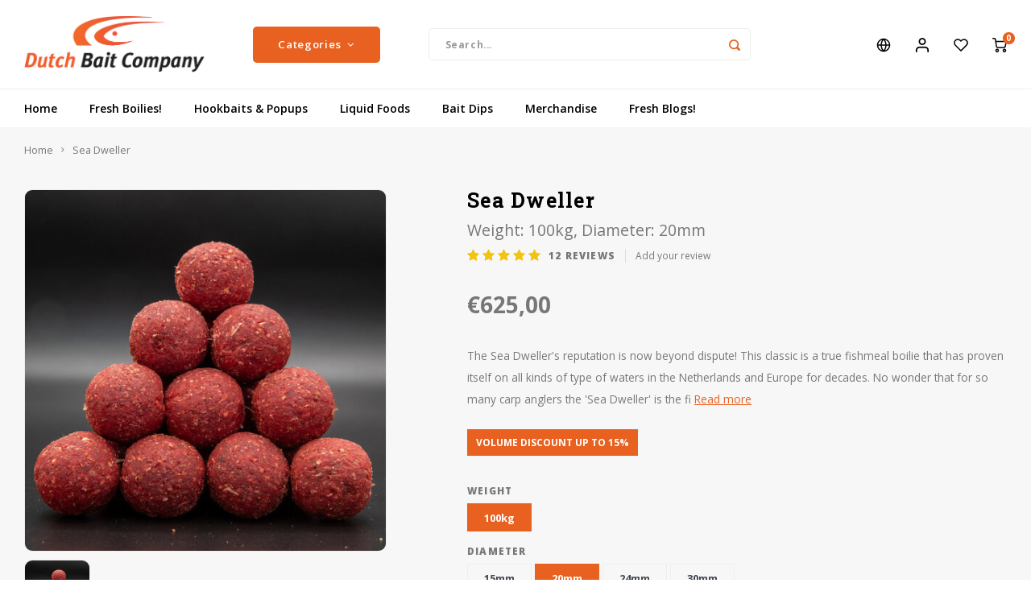

--- FILE ---
content_type: text/html;charset=utf-8
request_url: https://www.dutchbaitcompany.nl/en/sea-dweller-80029154.html
body_size: 17614
content:
<!DOCTYPE html>
<html lang="en">
	
  <head>
    
        
    <meta charset="utf-8"/>
<!-- [START] 'blocks/head.rain' -->
<!--

  (c) 2008-2026 Lightspeed Netherlands B.V.
  http://www.lightspeedhq.com
  Generated: 17-01-2026 @ 17:03:22

-->
<link rel="canonical" href="https://www.dutchbaitcompany.nl/en/sea-dweller-80029154.html"/>
<link rel="alternate" href="https://www.dutchbaitcompany.nl/en/index.rss" type="application/rss+xml" title="New products"/>
<meta name="robots" content="noodp,noydir"/>
<meta property="og:url" content="https://www.dutchbaitcompany.nl/en/sea-dweller-80029154.html?source=facebook"/>
<meta property="og:site_name" content="Dutch Bait Company"/>
<meta property="og:title" content="Sea Dweller"/>
<meta property="og:description" content="The Sea Dweller&#039;s reputation is now beyond dispute! This classic is a true fishmeal boilie that has proven itself on all kinds of type of waters in the Netherla"/>
<meta property="og:image" content="https://cdn.webshopapp.com/shops/175337/files/485900537/sea-dweller.jpg"/>
<script src="https://ajax.googleapis.com/ajax/libs/jquery/1.9.1/jquery.min.js"></script>
<script src="https://services.elfsight.com/lightspeed/assets/plugins/jquery.instashow.packaged.js"></script>
<!--[if lt IE 9]>
<script src="https://cdn.webshopapp.com/assets/html5shiv.js?2025-02-20"></script>
<![endif]-->
<!-- [END] 'blocks/head.rain' -->
    <title>Sea Dweller - Dutch Bait Company</title>
    <meta name="description" content="The Sea Dweller&#039;s reputation is now beyond dispute! This classic is a true fishmeal boilie that has proven itself on all kinds of type of waters in the Netherla" />
    <meta name="keywords" content="Sea, Dweller" />
    <meta http-equiv="X-UA-Compatible" content="IE=edge,chrome=1">
    <meta name="viewport" content="width=device-width, initial-scale=1.0">
    <meta name="apple-mobile-web-app-capable" content="yes">
    <meta name="apple-mobile-web-app-status-bar-style" content="black">
    <meta property="fb:app_id" content="966242223397117"/>
    <meta name="viewport" content="width=device-width, initial-scale=1, maximum-scale=1, user-scalable=0"/>
    <meta name="apple-mobile-web-app-capable" content="yes">
    <meta name="HandheldFriendly" content="true" /> 
		<meta name="apple-mobile-web-app-title" content="Dutch Bait Company">
  
		<link rel="apple-touch-icon-precomposed" href="https://cdn.webshopapp.com/shops/175337/themes/172002/assets/homescreen-icon.jpg?20251021145730"/>
  
    <link rel="shortcut icon" href="https://cdn.webshopapp.com/shops/175337/themes/172002/v/727469/assets/favicon.ico?20220110111329" type="image/x-icon" />
    <link href='//fonts.googleapis.com/css?family=Open%20Sans:400,300,500,600,700,800,900' rel='stylesheet' type='text/css'>
    <link href='//fonts.googleapis.com/css?family=Roboto%20Slab:400,300,500,600,700,800,900' rel='stylesheet' type='text/css'>
    <link rel="stylesheet" href="https://cdn.webshopapp.com/shops/175337/themes/172002/assets/bootstrap.css?2025102114580420200602102715" />
    <link rel="stylesheet" href="https://cdn.webshopapp.com/shops/175337/themes/172002/assets/font-awesome-min.css?2025102114580420200602102715" />
  	  	<link href="https://cdn.webshopapp.com/shops/175337/themes/172002/assets/gibbon-icons.css?2025102114580420200602102715" rel="stylesheet">
    <link rel="stylesheet" href="https://cdn.webshopapp.com/shops/175337/themes/172002/assets/owl-carousel-min.css?2025102114580420200602102715" />  
    <link rel="stylesheet" href="https://cdn.webshopapp.com/shops/175337/themes/172002/assets/semantic.css?2025102114580420200602102715" />  
    <link rel="stylesheet" href="https://cdn.webshopapp.com/shops/175337/themes/172002/assets/jquery-fancybox-min.css?2025102114580420200602102715" /> 
    <link rel="stylesheet" href="https://cdn.webshopapp.com/shops/175337/themes/172002/assets/style.css?2025102114580420200602102715?903" /> 
    <link rel="stylesheet" href="https://cdn.webshopapp.com/shops/175337/themes/172002/assets/settings.css?2025102114580420200602102715" />  
    <link rel="stylesheet" href="https://cdn.webshopapp.com/assets/gui-2-0.css?2025-02-20" />
    <link rel="stylesheet" href="https://cdn.webshopapp.com/assets/gui-responsive-2-0.css?2025-02-20" />   
    <link rel="stylesheet" href="https://cdn.webshopapp.com/shops/175337/themes/172002/assets/custom.css?2025102114580420200602102715" />

    <script src="https://cdn.webshopapp.com/assets/jquery-1-9-1.js?2025-02-20"></script>
    <script src="https://cdn.webshopapp.com/assets/jquery-ui-1-10-1.js?2025-02-20"></script>
    
   
    <script src="https://cdn.webshopapp.com/shops/175337/themes/172002/assets/bootstrap.js?2025102114580420200602102715"></script>
    <script src="https://cdn.webshopapp.com/shops/175337/themes/172002/assets/owl-carousel-min.js?2025102114580420200602102715"></script>
    <script src="https://cdn.webshopapp.com/shops/175337/themes/172002/assets/semantic.js?2025102114580420200602102715"></script>
    <script src="https://cdn.webshopapp.com/shops/175337/themes/172002/assets/jquery-fancybox-min.js?2025102114580420200602102715"></script>
    <script src="https://cdn.webshopapp.com/shops/175337/themes/172002/assets/moment.js?2025102114580420200602102715"></script>  
    <script src="https://cdn.webshopapp.com/shops/175337/themes/172002/assets/js-cookie.js?2025102114580420200602102715"></script>
    <script src="https://cdn.webshopapp.com/shops/175337/themes/172002/assets/jquery-countdown-min.js?2025102114580420200602102715"></script>
  	<script src="https://cdn.webshopapp.com/shops/175337/themes/172002/assets/masonry.js?2025102114580420200602102715"></script>
    <script src="https://cdn.webshopapp.com/shops/175337/themes/172002/assets/global.js?2025102114580420200602102715?903"></script>
  	<script src="//cdnjs.cloudflare.com/ajax/libs/jqueryui-touch-punch/0.2.3/jquery.ui.touch-punch.min.js"></script>
    
    <script src="https://cdn.webshopapp.com/shops/175337/themes/172002/assets/jcarousel.js?2025102114580420200602102715"></script>
    <script src="https://cdn.webshopapp.com/assets/gui.js?2025-02-20"></script>
    <script src="https://cdn.webshopapp.com/assets/gui-responsive-2-0.js?2025-02-20"></script>
    
 	 <script src="https://apps.elfsight.com/p/platform.js" defer></script>
  
        
    
    <!--[if lt IE 9]>
    <link rel="stylesheet" href="https://cdn.webshopapp.com/shops/175337/themes/172002/assets/style-ie.css?2025102114580420200602102715" />
    <![endif]-->
  </head>  <body class=""><script type="application/ld+json">
[
			{
    "@context": "http://schema.org",
    "@type": "BreadcrumbList",
    "itemListElement":
    [
      {
        "@type": "ListItem",
        "position": 1,
        "item": {
        	"@id": "https://www.dutchbaitcompany.nl/en/",
        	"name": "Home"
        }
      },
    	    	{
    		"@type": "ListItem",
     		"position": 2,
     		"item":	{
      		"@id": "https://www.dutchbaitcompany.nl/en/sea-dweller-80029154.html",
      		"name": "Sea Dweller"
    		}
    	}    	    ]
  },
      
      
  {
    "@context": "http://schema.org",
    "@type": "Product", 
    "name": "Sea Dweller",
    "url": "https://www.dutchbaitcompany.nl/en/sea-dweller-80029154.html",
        "description": "The Sea Dweller&#039;s reputation is now beyond dispute! This classic is a true fishmeal boilie that has proven itself on all kinds of type of waters in the Netherla",    "image": "https://cdn.webshopapp.com/shops/175337/files/485900537/300x250x2/sea-dweller.jpg",                "offers": {
      "@type": "Offer",
      "price": "625.00",
      "url": "https://www.dutchbaitcompany.nl/en/sea-dweller-80029154.html",
      "priceValidUntil": "2027-01-17",
      "priceCurrency": "EUR"    }
    ,
    "aggregateRating": {
      "@type": "AggregateRating",
      "bestRating": "5",
      "worstRating": "1",
      "ratingValue": "5",
      "reviewCount": "12"
    },
    "review": [
    	      {
        "@type": "Review",
        "author": "Sjors Willemse",
        "datePublished": "2023-07-05",
        "description": "Top bollen!",
        "name": "",
        "reviewRating": {
          "@type": "Rating",
          "bestRating": "5",
          "ratingValue": "5",
          "worstRating": "1"
        }
      },      {
        "@type": "Review",
        "author": "Reggy Bruinsma",
        "datePublished": "2023-03-18",
        "description": "Seadweller is al 5 jaar mijn favoriete boilie.  Eenmaal gegeten blijven de vissen erop terugkomen.  Dit blijkt wel uit de regelmatige terugvangsten. Ik mix deze vismeelboilie van oktober tot mei graag met Cannibal  en in  de warme periode met Gluttony.  Zeker op drukbevist water waar je moet concurreren met andere vissers is dit een aanrader.",
        "name": "",
        "reviewRating": {
          "@type": "Rating",
          "bestRating": "5",
          "ratingValue": "5",
          "worstRating": "1"
        }
      },      {
        "@type": "Review",
        "author": "Joshua",
        "datePublished": "2021-12-22",
        "description": "Fresh Baits more bites!!! Top kwaliteit!!!!",
        "name": "",
        "reviewRating": {
          "@type": "Rating",
          "bestRating": "5",
          "ratingValue": "5",
          "worstRating": "1"
        }
      },      {
        "@type": "Review",
        "author": "ronald",
        "datePublished": "2020-10-07",
        "description": "topie",
        "name": "",
        "reviewRating": {
          "@type": "Rating",
          "bestRating": "5",
          "ratingValue": "5",
          "worstRating": "1"
        }
      },      {
        "@type": "Review",
        "author": "Jeff B",
        "datePublished": "2020-05-14",
        "description": "Een uitzonderlijke vismeel boilie die zowel instant als voor een voercampagne kan worden ingezet ",
        "name": "",
        "reviewRating": {
          "@type": "Rating",
          "bestRating": "5",
          "ratingValue": "5",
          "worstRating": "1"
        }
      },      {
        "@type": "Review",
        "author": "Patrick Van leur",
        "datePublished": "2020-05-14",
        "description": "1 van mijn favotieten in de DB range. Zowel goed voor voer campagnes en instant succes",
        "name": "",
        "reviewRating": {
          "@type": "Rating",
          "bestRating": "5",
          "ratingValue": "5",
          "worstRating": "1"
        }
      },      {
        "@type": "Review",
        "author": "Wesley de Wit",
        "datePublished": "2020-05-14",
        "description": "Absolute killer!",
        "name": "",
        "reviewRating": {
          "@type": "Rating",
          "bestRating": "5",
          "ratingValue": "5",
          "worstRating": "1"
        }
      },      {
        "@type": "Review",
        "author": "Joery van der Beek",
        "datePublished": "2020-05-14",
        "description": "Sinds dit jaar aan het vissen met de Sea Dweller (in combinatie met de Gluttony) en kan niks anders zeggen dan dat ik zeer tevreden ben. Dit bolletje lijkt het wel altijd en overal te doen. Wat een verschil met voorgaande jaren. Geen enkele twijfel meer op het gebied van aas.",
        "name": "",
        "reviewRating": {
          "@type": "Rating",
          "bestRating": "5",
          "ratingValue": "5",
          "worstRating": "1"
        }
      },      {
        "@type": "Review",
        "author": "Raoul VP",
        "datePublished": "2020-05-14",
        "description": "Mijn seizoen begon dit jaar met een vis van 21 kilo. Je raad het al, deze kwam op de Sea Dweller. Zelf gebruik ik deze bol graag gesoakt in onze liquid robin red voor extra attractie.",
        "name": "",
        "reviewRating": {
          "@type": "Rating",
          "bestRating": "5",
          "ratingValue": "5",
          "worstRating": "1"
        }
      },      {
        "@type": "Review",
        "author": "Frank De Rooij",
        "datePublished": "2020-05-14",
        "description": "Mijn 1e keus in de winter gemixt met de cannibal",
        "name": "",
        "reviewRating": {
          "@type": "Rating",
          "bestRating": "5",
          "ratingValue": "5",
          "worstRating": "1"
        }
      },      {
        "@type": "Review",
        "author": "Frank De Rooij",
        "datePublished": "2020-05-14",
        "description": "Mijn 1e keus in de winter gemixt met de cannibal",
        "name": "",
        "reviewRating": {
          "@type": "Rating",
          "bestRating": "5",
          "ratingValue": "5",
          "worstRating": "1"
        }
      },      {
        "@type": "Review",
        "author": "Michel Kemp",
        "datePublished": "2020-05-14",
        "description": "De afgelopen maanden mee aan de slag geweest!<br />
Bevalt uitstekend prima bol zowel op een voerplek als instant mooie resultaten mee behaald!",
        "name": "",
        "reviewRating": {
          "@type": "Rating",
          "bestRating": "5",
          "ratingValue": "5",
          "worstRating": "1"
        }
      }    ]
      },
      
    {
  "@context": "http://schema.org",
  "@id": "https://www.dutchbaitcompany.nl/en/#Organization",
  "@type": "Organization",
  "url": "https://www.dutchbaitcompany.nl/", 
  "name": "Dutch Bait Company",
  "logo": "https://cdn.webshopapp.com/shops/175337/themes/172002/assets/logo.png?20251021145730",
  "telephone": "+31 6 22 29 55 01",
  "email": ""
    }
  ]
</script><div class="cart-messages hidden"><ul></ul></div><div id="cart-popup" class="cart-popup mobile-popup" data-popup="cart"><div class="popup-inner"><div class="inner cart-wrap"><div class="table"><div class="title-small title-font">Cart</div><div class="general-content cart-content"></div><div class="empty-cart">
      	No products found...
      </div><div class="table-wrap"><form id="gui-form-cart" action="https://www.dutchbaitcompany.nl/en/cart/update/" method="post"><table></table></form></div><div class="shipping-discount hidden"><div class="discount-block"><form class="gui-form-discount" action="https://www.dutchbaitcompany.nl/en/cart/setDiscount/" method="post"><input class="standard-input" type="text" name="code" placeholder="Discount code"><a class="btn btn-small accent add-discount"  href="javascript:;"><i class="fa fa-plus"></i></a></form></div></div></div><div class="totals-wrap"><div class="totals"><div class="title-small title-font hidden-xs"><span data-cart-items>0</span> items</div><table><tr><td>Total excl. VAT</td><td data-cart-total-excl>€0,00</td></tr><tr><td>TAX</td><td data-cart-total-vat>€0,00</td></tr><tr><td>Total</td><td data-cart-total-incl>€0,00</td></tr></table><div class="buttons"><a class="btn accent" href="https://www.dutchbaitcompany.nl/en/checkout/">To checkout</a><a class="btn light hidden-xs" href="javascript:;" data-fancybox-close>Continue shopping</a></div></div><div class="payments hidden-xs"><a href="https://www.dutchbaitcompany.nl/en/service/payment-methods/" title="Payment methods"><img src="https://cdn.webshopapp.com/shops/175337/themes/172002/assets/ideal.png?2025102114580420200602102715" alt="iDEAL" /></a><a href="https://www.dutchbaitcompany.nl/en/service/payment-methods/" title="Payment methods"><img src="https://cdn.webshopapp.com/shops/175337/themes/172002/assets/paypal.png?2025102114580420200602102715" alt="PayPal" /></a><a href="https://www.dutchbaitcompany.nl/en/service/payment-methods/" title="Payment methods"><img src="https://cdn.webshopapp.com/shops/175337/themes/172002/assets/mastercard.png?2025102114580420200602102715" alt="MasterCard" /></a><a href="https://www.dutchbaitcompany.nl/en/service/payment-methods/" title="Payment methods"><img src="https://cdn.webshopapp.com/shops/175337/themes/172002/assets/mistercash.png?2025102114580420200602102715" alt="Bancontact" /></a><a href="https://www.dutchbaitcompany.nl/en/service/payment-methods/" title="Payment methods"><img src="https://cdn.webshopapp.com/shops/175337/themes/172002/assets/maestro.png?2025102114580420200602102715" alt="Maestro" /></a></div></div></div></div><div class="close-popup"><div class="close-popup-inner"><a href="javascript:;" class="close-mobile-popup" data-fancybox-close>
        Close
      </a></div></div></div><div id="login-popup" class="mobile-popup" data-popup="login"><div class="popup-inner"><div class="title-small title-font">Login</div><form class="formLogin" id="formLogin" action="https://www.dutchbaitcompany.nl/en/account/loginPost/?return=https%3A%2F%2Fwww.dutchbaitcompany.nl%2Fen%2Fsea-dweller-80029154.html" method="post"><input type="hidden" name="key" value="81ad5c7e4724a1296f448e92b867f8b4" /><input type="hidden" name="type" value="login" /><input type="submit" hidden/><input type="text" name="email" id="formLoginEmail" value="" placeholder="Email address" class="standard-input" /><input type="password" name="password" id="formLoginPassword" value="" placeholder="Password" class="standard-input"/><div class="buttons"><a class="btn accent" href="#" onclick="$('#formLogin').submit(); return false;" title="Login">Login</a></div></form><div class="options"><a class="forgot-pw" href="https://www.dutchbaitcompany.nl/en/account/password/">Forgot your password?</a><span class="or">or</span><a class="no-account" href="https://www.dutchbaitcompany.nl/en/account/register/">No account yet? Click</a></div></div><div class="close-popup"><div class="close-popup-inner"><a href="javascript:;" class="close-mobile-popup" data-fancybox-close>
        Close
      </a></div></div></div><div id="language-currency-popup" class="language-currency-popup mobile-popup"><div class="popup-inner"><div class="language-section"><div class="title-small title-font">Language</div><div class="options-wrap"><div class="option"><a href="https://www.dutchbaitcompany.nl/nl/go/product/80029154"><div class="inner"><div class="icon"><img src="https://cdn.webshopapp.com/shops/175337/themes/172002/assets/flag-nl.svg?2025102114580420200602102715" alt="flag-Nederlands"></div><div class="text">Nederlands</div></div></a></div><div class="option"><a href="https://www.dutchbaitcompany.nl/de/go/product/80029154"><div class="inner"><div class="icon"><img src="https://cdn.webshopapp.com/shops/175337/themes/172002/assets/flag-de.svg?2025102114580420200602102715" alt="flag-Deutsch"></div><div class="text">Deutsch</div></div></a></div><div class="option active"><a href="https://www.dutchbaitcompany.nl/en/go/product/80029154"><div class="inner"><div class="icon"><img src="https://cdn.webshopapp.com/shops/175337/themes/172002/assets/flag-en.svg?2025102114580420200602102715" alt="flag-English"></div><div class="text">English</div></div></a></div><div class="option"><a href="https://www.dutchbaitcompany.nl/fr/go/product/80029154"><div class="inner"><div class="icon"><img src="https://cdn.webshopapp.com/shops/175337/themes/172002/assets/flag-fr.svg?2025102114580420200602102715" alt="flag-Français"></div><div class="text">Français</div></div></a></div></div></div><div class="close-popup"><div class="close-popup-inner"><a href="javascript:;" class="close-mobile-popup" data-fancybox-close>
          Close
        </a></div></div></div></div><div class="mobile-menu mobile-popup" data-popup="menu"><div class="popup-inner"><div class="menu-wrap"><div class="breads">Hoofdmenu</div><div class="title-small title-font">Categories</div><div class="menu"><ul><li class=""><a class="normal-link" href="https://www.dutchbaitcompany.nl/en/fresh-boilies/">Fresh Boilies!<span class="more-cats"><i class="fa fa-chevron-right"></i></span></a><div class="subs"><div class="breads">Hoofdmenu / fresh boilies!</div><div class="title-small title-font text-center subs-back"><i class="fa fa-chevron-left"></i>Fresh Boilies!</div><ul class=""><li class=""><a class="normal-link" href="https://www.dutchbaitcompany.nl/en/fresh-boilies/shelf-life/">Shelf Life </a></li></ul></div></li><li class=""><a class="normal-link" href="https://www.dutchbaitcompany.nl/en/hookbaits-popups/">Hookbaits &amp; Popups<span class="more-cats"><i class="fa fa-chevron-right"></i></span></a><div class="subs"><div class="breads">Hoofdmenu / hookbaits &amp; popups</div><div class="title-small title-font text-center subs-back"><i class="fa fa-chevron-left"></i>Hookbaits &amp; Popups</div><ul class=""><li class=""><a class="normal-link" href="https://www.dutchbaitcompany.nl/en/hookbaits-popups/pop-ups/">Pop ups</a></li><li class=""><a class="normal-link" href="https://www.dutchbaitcompany.nl/en/hookbaits-popups/double-dutch/">Double Dutch</a></li></ul></div></li><li class=""><a class="normal-link" href="https://www.dutchbaitcompany.nl/en/liquid-foods/">Liquid Foods</a></li><li class=""><a class="normal-link" href="https://www.dutchbaitcompany.nl/en/bait-dips/">Bait Dips</a></li><li class=""><a class="normal-link" href="https://www.dutchbaitcompany.nl/en/merchandise/">Merchandise</a></li><li class=""><a href="https://www.dutchbaitcompany.nl/en/blogs/fresh-blogs/">Fresh Blogs! </a></li></ul><ul><li><a href="javascript:;">Language - EN<span class="more-cats"><i class="fa fa-chevron-right"></i></span></a><div class="subs"><div class="breads">Hoofdmenu</div><div class="title-small title-font text-center subs-back"><i class="fa fa-chevron-left"></i>Language</div><ul class=""><li class=""><a class="normal-link" href="https://www.dutchbaitcompany.nl/nl/">Nederlands</a></li><li class=""><a class="normal-link" href="https://www.dutchbaitcompany.nl/de/">Deutsch</a></li><li class="active"><a class="normal-link" href="https://www.dutchbaitcompany.nl/en/">English</a></li><li class=""><a class="normal-link" href="https://www.dutchbaitcompany.nl/fr/">Français</a></li></ul></div></li><li class="highlight hidden-sm"><a class="open-mobile-slide" data-popup="login" href="javascript:;">Login</a></li></ul></div></div></div><div class="close-popup dark"><div class="close-popup-inner"><a href="javascript:;" class="close-mobile-popup" data-fancybox-close>
        Close
      </a></div></div></div><a class="open-newsletter hidden" href="#newsletter-popup" data-fancybox="newsletter">open</a><div id="newsletter-popup" data-show="15" data-hide="0,05"><div class="inner"><div class="image hidden-xs"></div><div class="text"><div class="title-wrap"><div class="title title-font">Word lid van de Dutch Bait Community! </div><div class="content general-content"><p>Ontvang als eerste onze beste deals, expert tips en meer. Meld je nu aan en mis niets van Dutch Bait Company!</p></div></div><form id="formNewsletterPop" action="https://www.dutchbaitcompany.nl/en/account/newsletter/" method="post"><input type="hidden" name="key" value="81ad5c7e4724a1296f448e92b867f8b4" /><input type="text" name="email"  value="" placeholder="E-mail" class="standard-input"/><a class="btn submit-newsletter accent" href="javascript:;" title="Fresh Nieuws">Fresh Nieuws</a></form></div></div></div><header id="header" class="with-large-logo"><div class="main-header"><div class="container"><div class="inner"><div class="logo large-logo align-middle"><a href="https://www.dutchbaitcompany.nl/en/"><img src="https://cdn.webshopapp.com/shops/175337/themes/172002/assets/logo.png?20251021145730" alt="Dutch Bait Company"></a></div><div class="vertical-menu-wrap hidden-xs hidden-md hidden-lg"><div class="btn-wrap"><a class="btn accent vertical-menu-btn open-mobile-slide" data-popup="menu" data-main-link href="javascript:;">Categories<i class="fa fa-angle-down"></i></a></div></div><div class="vertical-menu-wrap hidden-xs hidden-sm  "><div class="btn-wrap"><a class="btn accent vertical-menu-btn open-vertical-menu">Categories<i class="fa fa-angle-down"></i></a><div class="vertical-menu"><ul><li class=""><a class="" href="https://www.dutchbaitcompany.nl/en/fresh-boilies/"><div class="category-wrap"><img src="https://cdn.webshopapp.com/shops/175337/files/432711064/100x100x1/fresh-boilies.jpg" alt="Fresh Boilies!">
                                            Fresh Boilies!
                    </div><i class="fa fa-chevron-right arrow-right"></i></a><div class="subs"><ul><li class="subs-title"><a class="" href="https://www.dutchbaitcompany.nl/en/fresh-boilies/">Fresh Boilies!</a></li><li class=""><a class="" href="https://www.dutchbaitcompany.nl/en/fresh-boilies/shelf-life/"><div>
                            Shelf Life 
                          </div></a></li></ul></div></li><li class=""><a class="" href="https://www.dutchbaitcompany.nl/en/hookbaits-popups/"><div class="category-wrap"><img src="https://cdn.webshopapp.com/shops/175337/files/325801751/100x100x1/hookbaits-popups.jpg" alt="Hookbaits &amp; Popups">
                                            Hookbaits &amp; Popups
                    </div><i class="fa fa-chevron-right arrow-right"></i></a><div class="subs"><ul><li class="subs-title"><a class="" href="https://www.dutchbaitcompany.nl/en/hookbaits-popups/">Hookbaits &amp; Popups</a></li><li class=""><a class="" href="https://www.dutchbaitcompany.nl/en/hookbaits-popups/pop-ups/"><div>
                            Pop ups
                          </div></a></li><li class=""><a class="" href="https://www.dutchbaitcompany.nl/en/hookbaits-popups/double-dutch/"><div>
                            Double Dutch
                          </div></a></li></ul></div></li><li class=""><a class="" href="https://www.dutchbaitcompany.nl/en/liquid-foods/"><div class="category-wrap"><img src="https://cdn.webshopapp.com/shops/175337/files/227761343/100x100x1/liquid-foods.jpg" alt="Liquid Foods">
                                            Liquid Foods
                    </div></a></li><li class=""><a class="" href="https://www.dutchbaitcompany.nl/en/bait-dips/"><div class="category-wrap"><img src="https://cdn.webshopapp.com/shops/175337/files/227761211/100x100x1/bait-dips.jpg" alt="Bait Dips">
                                            Bait Dips
                    </div></a></li><li class=""><a class="" href="https://www.dutchbaitcompany.nl/en/merchandise/"><div class="category-wrap"><img src="https://cdn.webshopapp.com/shops/175337/files/234999991/100x100x1/merchandise.jpg" alt="Merchandise">
                                            Merchandise
                    </div></a></li><li class=""><a class="" href="https://www.dutchbaitcompany.nl/en/blogs/fresh-blogs/"><div><img src="https://cdn.webshopapp.com/shops/175337/files/486180968/100x100x1/de-kracht-van-de-juiste-keuze.jpg" alt="De kracht van de juiste keuze.">
                                                                  Fresh Blogs! 
                    </div></a></li></ul></div></div><div class="vertical-menu-overlay general-overlay"></div></div><div class="search-bar hidden-xs"><form action="https://www.dutchbaitcompany.nl/en/search/" method="get" id="formSearch"  class="search-form"  data-search-type="desktop"><div class="relative search-wrap"><input type="text" name="q" autocomplete="off"  value="" placeholder="Search..." class="standard-input" data-input="desktop"/><span onclick="$(this).closest('form').submit();" title="Search" class="icon icon-search"><i class="sm sm-search"></i></span><span onclick="$(this).closest('form').find('input').val('').trigger('keyup');" class="icon icon-hide-search hidden"><i class="fa fa-close"></i></span></div><div class="search-overlay general-overlay"></div></form></div><div class="hallmark small align-middle text-center hidden-sm hidden-xs"><div class="hallmark-wrap"><a href="" target=_blank><img src="https://cdn.webshopapp.com/shops/175337/themes/172002/v/1618061/assets/custom-hallmark.png?20221129212607" title="Custom" alt="Custom"></a></div></div><div class="icons hidden-xs"><ul><li class="hidden-xs"><a href="#language-currency-popup" data-fancybox><i class="sm sm-globe"></i></a></li><li class="hidden-xs"><a href="#login-popup" data-fancybox><i class="sm sm-user"></i></a></li><li class="hidden-xs"><a href="#login-popup" data-fancybox><div class="icon-wrap"><i class="sm sm-heart-o"></i><div class="items" data-wishlist-items></div></div></a></li><li><a href="#cart-popup" data-fancybox><div class="icon-wrap"><i class="sm sm-cart"></i><div class="items" data-cart-items>0</div></div></a></li></ul></div></div></div><div class="search-autocomplete hidden-xs" data-search-type="desktop"><div class="container"><div class="box"><div class="title-small title-font">Search results for "<span data-search-query></span>"</div><div class="inner-wrap"><div class="side  filter-style-tags"><div class="filter-scroll-wrap"><div class="filter-scroll"><div class="subtitle title-font">Filters</div><form data-search-type="desktop"><div class="filter-boxes"><div class="filter-wrap sort"><select name="sort" class="custom-select"></select></div></div><div class="filter-boxes custom-filters"></div></form></div></div></div><div class="results"><div class="feat-categories hidden"><div class="subtitle title-font">Categories</div><div class="cats"><ul></ul></div></div><div class="search-products products-livesearch row"></div><div class="more"><a href="#" class="btn accent">View all results <span>(0)</span></a></div><div class="notfound">No products found...</div></div></div></div></div></div></div><div class="main-menu hidden-sm hidden-xs"><div class="container"><ul><li class=""><a href="https://www.dutchbaitcompany.nl/en/">Home</a></li><li class=" relative"><a href="https://www.dutchbaitcompany.nl/en/fresh-boilies/">Fresh Boilies!</a><div class="simple-menu-wrap"><ul class="simple-menu block-shadow"><li class=""><a href="https://www.dutchbaitcompany.nl/en/fresh-boilies/shelf-life/">Shelf Life </a></li></ul></div></li><li class=" relative"><a href="https://www.dutchbaitcompany.nl/en/hookbaits-popups/">Hookbaits &amp; Popups</a><div class="simple-menu-wrap"><ul class="simple-menu block-shadow"><li class=""><a href="https://www.dutchbaitcompany.nl/en/hookbaits-popups/pop-ups/">Pop ups</a></li><li class=""><a href="https://www.dutchbaitcompany.nl/en/hookbaits-popups/double-dutch/">Double Dutch</a></li></ul></div></li><li class=" relative"><a href="https://www.dutchbaitcompany.nl/en/liquid-foods/">Liquid Foods</a></li><li class=" relative"><a href="https://www.dutchbaitcompany.nl/en/bait-dips/">Bait Dips</a></li><li class=" relative"><a href="https://www.dutchbaitcompany.nl/en/merchandise/">Merchandise</a></li><li class=""><a href="https://www.dutchbaitcompany.nl/en/blogs/fresh-blogs/">Fresh Blogs! </a></li></ul></div></div></header><div class="mobile-search mobile-popup visible-xs" data-popup="search"><div class="popup-inner"><div class="title-small title-font">Find your product</div><form action="https://www.dutchbaitcompany.nl/en/search/" method="get" id="formSearchMobile" class="search-form" data-search-type="mobile"><div class="relative search-wrap"><input type="text" name="q" autocomplete="off"  value="" placeholder="Search..." class="standard-input"  data-input="mobile"/><span onclick="$(this).closest('form').submit();" title="Search" class="icon"><i class="sm sm-search"></i></span></div></form><div class="search-autocomplete" data-search-type="mobile"><div class="title-small title-font">Search results for "<span data-search-query></span>"</div><div class="inner-wrap"><div class="results"><div class="feat-categories hidden"><div class="subtitle title-font">Categories</div><div class="cats"><ul></ul></div></div><div class="search-products products-livesearch row"></div><div class="more"><a href="#" class="btn accent">View all results <span>(0)</span></a></div><div class="notfound">No products found...</div></div></div></div></div><div class="close-popup"><div class="close-popup-inner"><a href="javascript:;" class="close-mobile-popup" data-fancybox-close>
        Close
      </a></div></div></div><div class="mobile-bar"><ul><li><a class="open-mobile-slide" data-popup="login" href="javascript:;"><i class="sm sm-heart-o"></i></a></li><li><a class="open-mobile-slide" data-popup="login" data-main-link href="javascript:;"><i class="sm sm-user"></i></a></li><li><a class="open-mobile-slide" data-popup="menu" data-main-link href="javascript:;"><i class="sm sm-bars"></i></a></li><li><a class="open-mobile-slide" data-popup="search" data-main-link href="javascript:;"><i class="sm sm-search"></i></a></li><li><a class="open-mobile-slide" data-popup="cart" data-main-link href="javascript:;"><span class="icon-wrap"><i class="sm sm-cart"></i><div class="items" data-cart-items>0</div></span></a></li></ul></div><main><div class="main-content"><div class="message-wrap live-message"><div class="message"><div class="icon info"><i class="fa fa-info"></i></div><div class="text"><ul><li>Lorem ipsum</li></ul></div></div></div><div id="add-review-popup" class="add-review-popup mobile-popup" data-popup="add-review"><div class="popup-inner"><div class="title-wrap"><div class="subtitle">Add your review</div><div class="title-small title-font">Sea Dweller</div></div><form action="https://www.dutchbaitcompany.nl/en/account/reviewPost/80029154/" method="post"><input type="hidden" name="key" value="81ad5c7e4724a1296f448e92b867f8b4"><input class="standard-input required" type="text" name="name" value="" placeholder="Name"><select id="gui-form-score" name="score" class="custom-select"><option value="1">1 star</option><option value="2">2 stars</option><option value="3">3 stars</option><option value="4">4 stars</option><option value="5" selected="selected">5 stars</option></select><textarea name="review" placeholder="Review" class="standard-input required"></textarea><div class="button"><a class="btn submit-form accent" href="javascript:;">Save</a></div></form><div class="close-popup"><div class="close-popup-inner"><a href="javascript:;" class="close-mobile-popup" data-fancybox-close>
          Close
        </a></div></div></div></div><div id="productpage"><div class="product-detail-outer"><div class="product-detail-wrap"><div class="container"><div class="breadcrumbs"><a href="https://www.dutchbaitcompany.nl/en/" title="Home">Home</a><i class="fa fa-angle-right"></i><a class="last" href="https://www.dutchbaitcompany.nl/en/sea-dweller-80029154.html">Sea Dweller</a></div><div class="flex product-detail"><div class="images-wrap"><div class="images"><div class="product-images owl-carousel owl-theme"><div class="item"><a href="https://cdn.webshopapp.com/shops/175337/files/485900537/image.jpg" data-fancybox="product-images"><div class="image img-gray img-border"><img src="https://cdn.webshopapp.com/shops/175337/files/485900537/500x500x2/image.jpg" alt="Sea Dweller" title="Sea Dweller"></div></a></div></div><div class="thumbs hidden-xs product-thumbs owl-carousel owl-theme"><div class="item"><div class="image img-gray active img-border" data-index="1"><img src="https://cdn.webshopapp.com/shops/175337/files/485900537/500x500x2/image.jpg" alt="Sea Dweller" title="Sea Dweller"></div></div></div></div></div><div class="info"><div class="product-info"><div class="top-info"><div class="product-title-wrap"><h1 class="product-title title-font">Sea Dweller</h1><span class="subtitle-variant">Weight: 100kg, Diameter: 20mm</span></div><div class="stars-code"><div class="product-stars"><div class="stars"><i class="fa fa-star yellow"></i><i class="fa fa-star yellow"></i><i class="fa fa-star yellow"></i><i class="fa fa-star yellow"></i><i class="fa fa-star yellow"></i></div><div class="review-summary"><div class="total-score"><span >12</span> reviews</div><a class="open-mobile-slide hidden-lg hidden-md hidden-sm" data-popup="add-review" href="javascript:;">Add your review</a><a class="hidden-xs" href="#add-review-popup" data-fancybox>Add your review</a></div></div><div class="product-code"></div></div></div><div class="price-stock"><div class="price align-bottom"><span class="old-price"><span class="price-wrap"></span></span><span class="new-price"><span class="price-wrap">€625,00</span></span></div></div><p class="product-description">
                    The Sea Dweller&#039;s reputation is now beyond dispute! This classic is a true fishmeal boilie that has proven itself on all kinds of type of waters in the Netherlands and Europe for decades. No wonder that for so many carp anglers the &#039;Sea Dweller&#039; is the fi
          
                                        <a class="" href="javascript:;" data-scroll="#product-content">Read more</a></p><div class="discounts"><span> VOLUME DISCOUNT UP TO 15% </span></div><form action="https://www.dutchbaitcompany.nl/en/cart/add/281416518/" id="product_configure_form" method="post"><div class="product-option"><div class="product-configure" data-base-price="625" data-product-url="https://www.dutchbaitcompany.nl/en/sea-dweller-80029154.html"><div class="product-configure-inner"><select class="hidden" name="variant" id="hidden-variant-dropdown" onchange="document.getElementById('product_configure_form').action = 'https://www.dutchbaitcompany.nl/en/product/variants/80029154/'; document.getElementById('product_configure_form').submit();"><option value="281416517" data-title="Weight: 100kg, Diameter: 15mm">Weight: 100kg, Diameter: 15mm - €689,00</option><option value="281416518" selected="selected" data-title="Weight: 100kg, Diameter: 20mm">Weight: 100kg, Diameter: 20mm - €625,00</option><option value="281416519" data-title="Weight: 100kg, Diameter: 24mm">Weight: 100kg, Diameter: 24mm - €625,00</option><option value="281416520" data-title="Weight: 100kg, Diameter: 30mm">Weight: 100kg, Diameter: 30mm - €645,00</option></select><div class="custom-options"><div class="custom-option"><label>Weight</label><ul><li class="active" data-title="Weight: 100kg"><a href="javascript:;">100kg</a></li></ul></div><div class="custom-option"><label>Diameter</label><ul><li class="" data-title="Diameter: 15mm"><a href="javascript:;">15mm</a></li><li class="active" data-title="Diameter: 20mm"><a href="javascript:;">20mm</a></li><li class="" data-title="Diameter: 24mm"><a href="javascript:;">24mm</a></li><li class="" data-title="Diameter: 30mm"><a href="javascript:;">30mm</a></li></ul></div></div><div class="product-configure-custom"><div class="option-wrap product-custom-select product-configure-custom-option"><label class="label-title" for="product_configure_custom_4555322">Format <em>*</em></label><select name="custom[4555322]" id="product_configure_custom_4555322"><option value="" disabled selected>Maak een keuze</option><option value="36777041" data-option-price="0">Rond</option></select></div></div></div></div><input type="hidden" name="bundle_id" id="product_configure_bundle_id" value=""></div><div class="cart"><div class="input-wrap"><div class="change"><a href="javascript:;" class="down hidden-xs" data-way="down"><i class="fa fa-minus"></i></a><input type="text" name="quantity" value="1" class="standard-input"/><a href="javascript:;" class="up hidden-xs" data-way="up"><i class="fa fa-plus"></i></a></div></div><a href="javascript:;" onclick="$(this).closest('form').submit();" class="btn cart-btn add-cart" title="Add to cart">Add to cart</a><a href="#login-popup" class="btn add-wish" title="Add to wishlist" data-fancybox><i class="sm sm-heart-o"></i></a></div><div class="share-compare"><div class="compare"><div class="ui checkbox"><input class="compare-check" id="add_compare_80029154" type="checkbox" value="" data-add-url="https://www.dutchbaitcompany.nl/en/compare/add/281416518/" data-del-url="https://www.dutchbaitcompany.nl/en/compare/delete/281416518/" data-id="80029154"  /><label for="add_compare_80029154">
                    Add to comparison list
                  </label></div></div><div class="share"><label>Share this product:</label><ul><li><a href="https://www.facebook.com/sharer/sharer.php?u=https://www.dutchbaitcompany.nl/en/sea-dweller-80029154.html" class="social facebook" target="_blank"><i class="fa fa-facebook"></i></a></li><li><a href="https://twitter.com/home?status=Sea Dweller%20-%20sea-dweller-80029154.html" class="social twitter" target="_blank"><i class="fa fa-twitter"></i></a></li><li><a href="https://pinterest.com/pin/create/button/?url=https://www.dutchbaitcompany.nl/en/sea-dweller-80029154.html&media=https://cdn.webshopapp.com/shops/175337/files/485900537/image.jpg&description=The Sea Dweller&#039;s reputation is now beyond dispute! This classic is a true fishmeal boilie that has proven itself on all kinds of type of waters in the Netherlands and Europe for decades. No wonder that for so many carp anglers the &#039;Sea Dweller&#039; is the fi" class="social pinterest" target="_blank"><i class="fa fa-pinterest"></i></a></li></ul></div></div></form></div></div></div></div></div></div><div class="container"><div class="hidden-xs"><div class="usp-bar"><ul class=""><li><a href="https://www.dutchbaitcompany.nl/en/service/about/"><i class="fa fa-check"></i>35 years of know-how and experience!</a></li><li><a href="https://www.dutchbaitcompany.nl/en/fresh-boilies/"><i class="fa fa-check"></i>Rolled fresh daily!</a></li><li><a href="https://www.dutchbaitcompany.nl/en/fresh-boilies/"><i class="fa fa-check"></i>9 well-proven recipes!</a></li><li><a href="https://www.dutchbaitcompany.nl/en/service/fresh-baits-more-points/"><i class="fa fa-check"></i>Loyalty programme!</a></li></ul></div></div><div class="mobile-tabs visible-xs"><a class="open-mobile-slide" data-popup="product-content" href="javascript:;"><div class="title title-font">Product description</div><i class="fa fa-angle-right"></i></a></div><div class="content-block"><div class="content-inner"><div class="content-left"><div class="product-content general-content content-col mobile-popup" data-popup="product-content" id="product-content"><div class="popup-inner"><div class="title-small title-font">Description</div><p>The Sea Dweller's reputation is now beyond dispute! This classic is a true fishmeal boilie that has proven itself on all kinds of type of waters in the Netherlands and Europe for decades. No wonder that for so many carp anglers the 'Sea Dweller' is the fixed bait choice for their fishing.</p><p><strong>Attraction profile:</strong>         </p><p>- Peppered seafood</p><p><strong>Application:</strong></p><p>- Year-round food source + Excellent winter bait</p><p><strong>Ingredients:</strong></p><p>Bakery and pasta products, fish meal (including LT fish meal), Robin red (Haits), potato starch, milk powder, dextrose, rice flour, compound bird food, wheat germ, inactive yeast, kelp, egg products, salt, squid octopus flavour and flavour enhancers.</p><p><strong>Nutritional value:</strong></p><p>Protein content 23.56%, fat content 20.44% of which 75.54% unsaturated, carbohydrates 56.00% of which 5.0% sugar, fibre content 3.14%.</p><p> </p><p>After production, can be kept in the freezer at -20 degrees for about 4 months.</p><p>Preparation takes place in accordance with regulation 68/2013 no. 62.</p><p>Supplementary animal feed for carp and not suitable for human consumption.</p><p><strong>Produced by Dutch Bait Company no. NL210005</strong></p><p> </p></div><div class="close-popup hidden-sm hidden-md hidden-lg"><div class="close-popup-inner"><a href="javascript:;" class="close-mobile-popup" data-fancybox-close>
                Close
              </a></div></div></div></div></div></div><div class="product-reviews productpage-block"><div class="summary"><div class="score"><div class="subtitle"><span data-yotpo-score>5</span> stars based on <span data-yotpo-q>12</span> reviews</div><div class="title title-font"><span data-yotpo-q>12</span> Reviews</div></div><div class="col" data-stars="5"><div class="stars"><i class="fa fa-star"></i><i class="fa fa-star"></i><i class="fa fa-star"></i><i class="fa fa-star"></i><i class="fa fa-star"></i></div><div class="bar"><div class="fill" style="width:100%"></div></div></div><div class="col" data-stars="4"><div class="stars"><i class="fa fa-star-o"></i><i class="fa fa-star"></i><i class="fa fa-star"></i><i class="fa fa-star"></i><i class="fa fa-star"></i></div><div class="bar"><div class="fill" style="width:0%"></div></div></div><div class="col" data-stars="3"><div class="stars"><i class="fa fa-star-o"></i><i class="fa fa-star-o"></i><i class="fa fa-star"></i><i class="fa fa-star"></i><i class="fa fa-star"></i></div><div class="bar"><div class="fill" style="width:0%"></div></div></div><div class="col" data-stars="2"><div class="stars"><i class="fa fa-star-o"></i><i class="fa fa-star-o"></i><i class="fa fa-star-o"></i><i class="fa fa-star"></i><i class="fa fa-star"></i></div><div class="bar"><div class="fill" style="width:0%"></div></div></div><div class="col" data-stars="1"><div class="stars"><i class="fa fa-star-o"></i><i class="fa fa-star-o"></i><i class="fa fa-star-o"></i><i class="fa fa-star-o"></i><i class="fa fa-star"></i></div><div class="bar"><div class="fill" style="width:0%"></div></div></div><div class="button"><a class="normal-link open-mobile-slide hidden-sm hidden-md hidden-lg" data-popup="product-reviews" href="javascript:;">All reviews<i class="fa fa-angle-right"></i></a><div class="inner"><a class="open-mobile-slide hidden-lg hidden-md hidden-sm btn accent" data-popup="add-review" href="javascript:;">Add your review</a><a class="btn accent hidden-xs" href="#add-review-popup" data-fancybox>Add your review</a></div></div></div><div class="mobile-reviews hidden-sm hidden-md hidden-lg mobile-popup" data-popup="product-reviews"><div class="popup-inner"><div class="title-small title-font">Reviews</div><div class="reviews"><div class="review"><div class="review-inner"><div class="date">05 Jul 2023</div><div class="top"><div class="title title-font">Sjors Willemse</div><div class="stars-wrap"><div class="stars"><i class="fa fa-star yellow"></i><i class="fa fa-star yellow"></i><i class="fa fa-star yellow"></i><i class="fa fa-star yellow"></i><i class="fa fa-star yellow"></i></div></div></div><div class="content">Top bollen!</div></div></div><div class="review"><div class="review-inner"><div class="date">18 Mar 2023</div><div class="top"><div class="title title-font">Reggy Bruinsma</div><div class="stars-wrap"><div class="stars"><i class="fa fa-star yellow"></i><i class="fa fa-star yellow"></i><i class="fa fa-star yellow"></i><i class="fa fa-star yellow"></i><i class="fa fa-star yellow"></i></div></div></div><div class="content">Seadweller is al 5 jaar mijn favoriete boilie.  Eenmaal gegeten blijven de vissen erop terugkomen.  Dit blijkt wel uit de regelmatige terugvangsten. Ik mix deze vismeelboilie van oktober tot mei graag met Cannibal  en in  de warme periode met Gluttony.  Zeker op drukbevist water waar je moet concurreren met andere vissers is dit een aanrader.</div></div></div><div class="review"><div class="review-inner"><div class="date">22 Dec 2021</div><div class="top"><div class="title title-font">Joshua</div><div class="stars-wrap"><div class="stars"><i class="fa fa-star yellow"></i><i class="fa fa-star yellow"></i><i class="fa fa-star yellow"></i><i class="fa fa-star yellow"></i><i class="fa fa-star yellow"></i></div></div></div><div class="content">Fresh Baits more bites!!! Top kwaliteit!!!!</div></div></div><div class="review"><div class="review-inner"><div class="date">07 Oct 2020</div><div class="top"><div class="title title-font">ronald</div><div class="stars-wrap"><div class="stars"><i class="fa fa-star yellow"></i><i class="fa fa-star yellow"></i><i class="fa fa-star yellow"></i><i class="fa fa-star yellow"></i><i class="fa fa-star yellow"></i></div></div></div><div class="content">topie</div></div></div><div class="review"><div class="review-inner"><div class="date">14 May 2020</div><div class="top"><div class="title title-font">Jeff B</div><div class="stars-wrap"><div class="stars"><i class="fa fa-star yellow"></i><i class="fa fa-star yellow"></i><i class="fa fa-star yellow"></i><i class="fa fa-star yellow"></i><i class="fa fa-star yellow"></i></div></div></div><div class="content">Een uitzonderlijke vismeel boilie die zowel instant als voor een voercampagne kan worden ingezet </div></div></div><div class="review"><div class="review-inner"><div class="date">14 May 2020</div><div class="top"><div class="title title-font">Patrick Van leur</div><div class="stars-wrap"><div class="stars"><i class="fa fa-star yellow"></i><i class="fa fa-star yellow"></i><i class="fa fa-star yellow"></i><i class="fa fa-star yellow"></i><i class="fa fa-star yellow"></i></div></div></div><div class="content">1 van mijn favotieten in de DB range. Zowel goed voor voer campagnes en instant succes</div></div></div><div class="review"><div class="review-inner"><div class="date">14 May 2020</div><div class="top"><div class="title title-font">Wesley de Wit</div><div class="stars-wrap"><div class="stars"><i class="fa fa-star yellow"></i><i class="fa fa-star yellow"></i><i class="fa fa-star yellow"></i><i class="fa fa-star yellow"></i><i class="fa fa-star yellow"></i></div></div></div><div class="content">Absolute killer!</div></div></div><div class="review"><div class="review-inner"><div class="date">14 May 2020</div><div class="top"><div class="title title-font">Joery van der Beek</div><div class="stars-wrap"><div class="stars"><i class="fa fa-star yellow"></i><i class="fa fa-star yellow"></i><i class="fa fa-star yellow"></i><i class="fa fa-star yellow"></i><i class="fa fa-star yellow"></i></div></div></div><div class="content">Sinds dit jaar aan het vissen met de Sea Dweller (in combinatie met de Gluttony) en kan niks anders zeggen dan dat ik zeer tevreden ben. Dit bolletje lijkt het wel altijd en overal te doen. Wat een verschil met voorgaande jaren. Geen enkele twijfel meer op het gebied van aas.</div></div></div><div class="review"><div class="review-inner"><div class="date">14 May 2020</div><div class="top"><div class="title title-font">Raoul VP</div><div class="stars-wrap"><div class="stars"><i class="fa fa-star yellow"></i><i class="fa fa-star yellow"></i><i class="fa fa-star yellow"></i><i class="fa fa-star yellow"></i><i class="fa fa-star yellow"></i></div></div></div><div class="content">Mijn seizoen begon dit jaar met een vis van 21 kilo. Je raad het al, deze kwam op de Sea Dweller. Zelf gebruik ik deze bol graag gesoakt in onze liquid robin red voor extra attractie.</div></div></div><div class="review"><div class="review-inner"><div class="date">14 May 2020</div><div class="top"><div class="title title-font">Frank De Rooij</div><div class="stars-wrap"><div class="stars"><i class="fa fa-star yellow"></i><i class="fa fa-star yellow"></i><i class="fa fa-star yellow"></i><i class="fa fa-star yellow"></i><i class="fa fa-star yellow"></i></div></div></div><div class="content">Mijn 1e keus in de winter gemixt met de cannibal</div></div></div><div class="review"><div class="review-inner"><div class="date">14 May 2020</div><div class="top"><div class="title title-font">Frank De Rooij</div><div class="stars-wrap"><div class="stars"><i class="fa fa-star yellow"></i><i class="fa fa-star yellow"></i><i class="fa fa-star yellow"></i><i class="fa fa-star yellow"></i><i class="fa fa-star yellow"></i></div></div></div><div class="content">Mijn 1e keus in de winter gemixt met de cannibal</div></div></div><div class="review"><div class="review-inner"><div class="date">14 May 2020</div><div class="top"><div class="title title-font">Michel Kemp</div><div class="stars-wrap"><div class="stars"><i class="fa fa-star yellow"></i><i class="fa fa-star yellow"></i><i class="fa fa-star yellow"></i><i class="fa fa-star yellow"></i><i class="fa fa-star yellow"></i></div></div></div><div class="content">De afgelopen maanden mee aan de slag geweest!<br />
Bevalt uitstekend prima bol zowel op een voerplek als instant mooie resultaten mee behaald!</div></div></div></div></div><div class="close-popup hidden-sm hidden-md hidden-lg"><div class="close-popup-inner"><a href="javascript:;" class="close-mobile-popup" data-fancybox-close>
              Close
            </a></div></div></div><div class="overview hidden-xs"><div class="normal-reviews"><div class="reviews-slider owl-carousel owl-theme"><div class="page" data-index="1"><div class="reviews"><div class="review"><div class="review-inner"><div class="date">05 Jul 2023</div><div class="top"><div class="title title-font">Sjors Willemse</div><div class="stars-wrap"><div class="stars"><i class="fa fa-star yellow"></i><i class="fa fa-star yellow"></i><i class="fa fa-star yellow"></i><i class="fa fa-star yellow"></i><i class="fa fa-star yellow"></i></div></div></div><div class="content">Top bollen!</div></div></div><div class="review"><div class="review-inner"><div class="date">18 Mar 2023</div><div class="top"><div class="title title-font">Reggy Bruinsma</div><div class="stars-wrap"><div class="stars"><i class="fa fa-star yellow"></i><i class="fa fa-star yellow"></i><i class="fa fa-star yellow"></i><i class="fa fa-star yellow"></i><i class="fa fa-star yellow"></i></div></div></div><div class="content">Seadweller is al 5 jaar mijn favoriete boilie.  Eenmaal gegeten blijven de vissen erop terugkomen.  Dit blijkt wel uit de regelmatige terugvangsten. Ik mix deze vismeelboilie van oktober tot mei graag met Cannibal  en in  de warme periode met Gluttony.  Zeker op drukbevist water waar je moet concurreren met andere vissers is dit een aanrader.</div></div></div><div class="review"><div class="review-inner"><div class="date">22 Dec 2021</div><div class="top"><div class="title title-font">Joshua</div><div class="stars-wrap"><div class="stars"><i class="fa fa-star yellow"></i><i class="fa fa-star yellow"></i><i class="fa fa-star yellow"></i><i class="fa fa-star yellow"></i><i class="fa fa-star yellow"></i></div></div></div><div class="content">Fresh Baits more bites!!! Top kwaliteit!!!!</div></div></div><div class="review"><div class="review-inner"><div class="date">07 Oct 2020</div><div class="top"><div class="title title-font">ronald</div><div class="stars-wrap"><div class="stars"><i class="fa fa-star yellow"></i><i class="fa fa-star yellow"></i><i class="fa fa-star yellow"></i><i class="fa fa-star yellow"></i><i class="fa fa-star yellow"></i></div></div></div><div class="content">topie</div></div></div><div class="review"><div class="review-inner"><div class="date">14 May 2020</div><div class="top"><div class="title title-font">Jeff B</div><div class="stars-wrap"><div class="stars"><i class="fa fa-star yellow"></i><i class="fa fa-star yellow"></i><i class="fa fa-star yellow"></i><i class="fa fa-star yellow"></i><i class="fa fa-star yellow"></i></div></div></div><div class="content">Een uitzonderlijke vismeel boilie die zowel instant als voor een voercampagne kan worden ingezet </div></div></div></div></div><div class="page" data-index="2"><div class="reviews"><div class="review"><div class="review-inner"><div class="date">14 May 2020</div><div class="top"><div class="title title-font">Patrick Van leur</div><div class="stars-wrap"><div class="stars"><i class="fa fa-star yellow"></i><i class="fa fa-star yellow"></i><i class="fa fa-star yellow"></i><i class="fa fa-star yellow"></i><i class="fa fa-star yellow"></i></div></div></div><div class="content">1 van mijn favotieten in de DB range. Zowel goed voor voer campagnes en instant succes</div></div></div><div class="review"><div class="review-inner"><div class="date">14 May 2020</div><div class="top"><div class="title title-font">Wesley de Wit</div><div class="stars-wrap"><div class="stars"><i class="fa fa-star yellow"></i><i class="fa fa-star yellow"></i><i class="fa fa-star yellow"></i><i class="fa fa-star yellow"></i><i class="fa fa-star yellow"></i></div></div></div><div class="content">Absolute killer!</div></div></div><div class="review"><div class="review-inner"><div class="date">14 May 2020</div><div class="top"><div class="title title-font">Joery van der Beek</div><div class="stars-wrap"><div class="stars"><i class="fa fa-star yellow"></i><i class="fa fa-star yellow"></i><i class="fa fa-star yellow"></i><i class="fa fa-star yellow"></i><i class="fa fa-star yellow"></i></div></div></div><div class="content">Sinds dit jaar aan het vissen met de Sea Dweller (in combinatie met de Gluttony) en kan niks anders zeggen dan dat ik zeer tevreden ben. Dit bolletje lijkt het wel altijd en overal te doen. Wat een verschil met voorgaande jaren. Geen enkele twijfel meer op het gebied van aas.</div></div></div><div class="review"><div class="review-inner"><div class="date">14 May 2020</div><div class="top"><div class="title title-font">Raoul VP</div><div class="stars-wrap"><div class="stars"><i class="fa fa-star yellow"></i><i class="fa fa-star yellow"></i><i class="fa fa-star yellow"></i><i class="fa fa-star yellow"></i><i class="fa fa-star yellow"></i></div></div></div><div class="content">Mijn seizoen begon dit jaar met een vis van 21 kilo. Je raad het al, deze kwam op de Sea Dweller. Zelf gebruik ik deze bol graag gesoakt in onze liquid robin red voor extra attractie.</div></div></div><div class="review"><div class="review-inner"><div class="date">14 May 2020</div><div class="top"><div class="title title-font">Frank De Rooij</div><div class="stars-wrap"><div class="stars"><i class="fa fa-star yellow"></i><i class="fa fa-star yellow"></i><i class="fa fa-star yellow"></i><i class="fa fa-star yellow"></i><i class="fa fa-star yellow"></i></div></div></div><div class="content">Mijn 1e keus in de winter gemixt met de cannibal</div></div></div></div></div><div class="page" data-index="3"><div class="reviews"><div class="review"><div class="review-inner"><div class="date">14 May 2020</div><div class="top"><div class="title title-font">Frank De Rooij</div><div class="stars-wrap"><div class="stars"><i class="fa fa-star yellow"></i><i class="fa fa-star yellow"></i><i class="fa fa-star yellow"></i><i class="fa fa-star yellow"></i><i class="fa fa-star yellow"></i></div></div></div><div class="content">Mijn 1e keus in de winter gemixt met de cannibal</div></div></div><div class="review"><div class="review-inner"><div class="date">14 May 2020</div><div class="top"><div class="title title-font">Michel Kemp</div><div class="stars-wrap"><div class="stars"><i class="fa fa-star yellow"></i><i class="fa fa-star yellow"></i><i class="fa fa-star yellow"></i><i class="fa fa-star yellow"></i><i class="fa fa-star yellow"></i></div></div></div><div class="content">De afgelopen maanden mee aan de slag geweest!<br />
Bevalt uitstekend prima bol zowel op een voerplek als instant mooie resultaten mee behaald!</div></div></div></div></div></div></div><div class="custom-pager sort-block align-middle text-center"><ul><li class="prev"><a href="javascript:;" title="Previous page" class="" data-way="prev"><i class="fa fa-angle-left"></i></a></li><li class="number active" data-index="1"><a href="javascript:;" data-index="1">1</a></li><li class="number" data-index="2"><a href="javascript:;" data-index="2">2</a></li><li class="number" data-index="3"><a href="javascript:;" data-index="3">3</a></li><li class="next"><a href="javascript:;" title="Next page" class="" data-way="next"><i class="fa fa-angle-right"></i></a></li></ul></div></div></div></div></div></div></main><footer id="footer"><div class="main-footer"><div class="container"><div class="columns"><div class="col mob-slide"><div class="footer-logo large-logo hidden-xs hidden-sm"><a href="https://www.dutchbaitcompany.nl/en/"><img src="https://cdn.webshopapp.com/shops/175337/themes/172002/v/1618073/assets/footer-logo.png?20230110203610" alt="Dutch Bait Company"></a></div><div class="footer-title title-font hidden-md hidden-lg">Contact<span class="plus hidden-md hidden-lg"><i class="fa fa-angle-right"></i></span></div><div class="content-wrap">
                    Wilhelminalaan 10 e<br>3451 HJ Vleuten
          
          <ul class="contact"><li><a href="/cdn-cgi/l/email-protection#caa2afb8a7aba48aaebfbea9a2a8aba3bea9a5a7baaba4b3e4a4a6"><span class="text"><span class="__cf_email__" data-cfemail="761e13041b171836120302151e14171f0215191b0617180f58181a">[email&#160;protected]</span></span></a></li></ul></div></div><div class="col"><div class="footer-title title-font">Newsletter</div><p>Ontvang als eerste onze beste deals, expert tips en meer. Meld je nu aan en mis niets van Dutch Bait Company!</p><div class="newsletter"><form id="formNewsletter" action="https://www.dutchbaitcompany.nl/en/account/newsletter/" method="post"><input type="hidden" name="key" value="81ad5c7e4724a1296f448e92b867f8b4" /><input type="text" name="email" id="formNewsletterEmail" value="" placeholder="E-mail" class="standard-input"/><a class="btn btn-small accent" href="javascript:;" onclick="$('#formNewsletter').submit(); return false;" title="Fresh Nieuws"><span class="hidden-xs">Fresh Nieuws</span><span class="hidden-sm hidden-md hidden-lg"><i class="fa fa-paper-plane"></i></span></a></form></div><div class="footer-title title-font">Follow us</div><div class="socials"><a href="https://www.facebook.com/DutchBaitCompany/" class="social-icon" target="_blank"><i class="fa fa-facebook" aria-hidden="true"></i></a><a href="https://www.instagram.com/dutch_bait_company/" class="social-icon" target="_blank" title="Instagram Dutch Bait Company"><i class="fa fa-instagram" aria-hidden="true"></i></a><a href="https://www.youtube.com/channel/UCbvCEjoFuXzzm-7GO9ohwwQ" class="social-icon" target="_blank"><i class="fa fa-youtube" aria-hidden="true"></i></a></div></div><div class="col mob-slide"><div class="footer-title title-font">Customer service<span class="plus hidden-md hidden-lg"><i class="fa fa-angle-right"></i></span></div><div class="content-wrap"><ul><li><a href="https://www.dutchbaitcompany.nl/en/service/fresh-baits-more-points/">Fresh baits, more points! </a></li><li><a href="https://www.dutchbaitcompany.nl/en/service/veel-gestelde-vragen/">Frequently asked questions</a></li><li><a href="https://www.dutchbaitcompany.nl/en/service/about/">About us</a></li><li><a href="https://www.dutchbaitcompany.nl/en/service/contact/">Contact</a></li><li><a href="https://www.dutchbaitcompany.nl/en/service/general-terms-conditions/">Terms and conditions</a></li><li><a href="https://www.dutchbaitcompany.nl/en/service/privacy-policy/">Privacy Policy</a></li><li><a href="https://www.dutchbaitcompany.nl/en/service/shipping-returns/">Delivery &amp; returns</a></li><li><a href="https://www.dutchbaitcompany.nl/en/service/disclaimer/">Disclaimer</a></li><li><a href="https://www.dutchbaitcompany.nl/en/service/vakantiepauze-en-draaiplanning-update/">Tijdelijke Vakantiepauze en Draaiplanning Update</a></li><li><a href="https://www.dutchbaitcompany.nl/en/index.rss" title="RSS feed">RSS feed</a></li></ul></div></div><div class="col mob-slide"><div class="footer-title title-font">My account<span class="plus hidden-md hidden-lg"><i class="fa fa-angle-right"></i></span></div><div class="content-wrap"><ul><li><a href="https://www.dutchbaitcompany.nl/en/account/" title="Register">Register</a></li><li><a href="https://www.dutchbaitcompany.nl/en/account/orders/" title="My orders">My orders</a></li><li><a href="https://www.dutchbaitcompany.nl/en/account/tickets/" title="My tickets">My tickets</a></li><li><a href="https://www.dutchbaitcompany.nl/en/account/wishlist/" title="My wishlist">My wishlist</a></li><li><a href="https://www.dutchbaitcompany.nl/en/compare/">Compare products</a></li></ul></div></div></div></div></div><div class="bottom-footer"><div class="container"><div class="flex"><div class="copyright">
        	© Copyright 2026 Dutch Bait Company
                    - Powered by
                    <a href="https://www.lightspeedhq.com/" title="Lightspeed" target="_blank">Lightspeed</a>
                                        - Theme by <a href="https://shopmonkey.nl" target="_blank">Shopmonkey</a></div><div class="payments"><a href="https://www.dutchbaitcompany.nl/en/service/payment-methods/" title="Payment methods"><img src="https://cdn.webshopapp.com/shops/175337/themes/172002/assets/ideal.png?2025102114580420200602102715" alt="iDEAL" /></a><a href="https://www.dutchbaitcompany.nl/en/service/payment-methods/" title="Payment methods"><img src="https://cdn.webshopapp.com/shops/175337/themes/172002/assets/paypal.png?2025102114580420200602102715" alt="PayPal" /></a><a href="https://www.dutchbaitcompany.nl/en/service/payment-methods/" title="Payment methods"><img src="https://cdn.webshopapp.com/shops/175337/themes/172002/assets/mastercard.png?2025102114580420200602102715" alt="MasterCard" /></a><a href="https://www.dutchbaitcompany.nl/en/service/payment-methods/" title="Payment methods"><img src="https://cdn.webshopapp.com/shops/175337/themes/172002/assets/mistercash.png?2025102114580420200602102715" alt="Bancontact" /></a><a href="https://www.dutchbaitcompany.nl/en/service/payment-methods/" title="Payment methods"><img src="https://cdn.webshopapp.com/shops/175337/themes/172002/assets/maestro.png?2025102114580420200602102715" alt="Maestro" /></a></div></div></div></div></footer><div class="compare-overlay general-overlay"></div><div class="compare-block"><div class="container"><div class="compare-wrap"><div class="compare-pop"><a class="head open-compare" href="javascript:;"><div class="title title-font">
            Compare products
          </div><div class="items" data-compare-items>0</div></a><div class="compare-body"><div class="compare-products"></div><div class="button"><a class="btn accent btn-small" href="https://www.dutchbaitcompany.nl/en/compare/">Start comparison</a></div></div></div></div></div></div><script data-cfasync="false" src="/cdn-cgi/scripts/5c5dd728/cloudflare-static/email-decode.min.js"></script><script>
  /* TRANSLATIONS */
  var ajaxTranslations = {"Add to cart":"Add to cart","Wishlist":"Wishlist","Add to wishlist":"Add to wishlist","Compare":"Compare","Add to compare":"Add to comparison","Brands":"Brands","Discount":"Discount","Delete":"Delete","Total excl. VAT":"Total excl. VAT","Shipping costs":"Shipping costs","Total incl. VAT":"Total incl. tax","Read more":"Read more","Read less":"Read less","January":"January","February":"February","March":"March","May":"May","April":"April","June":"June","July":"July","August":"August","September":"September","October":"October","November":"November","December":"December","Your review has been accepted for moderation.":"Your review has been accepted for moderation","Order":"Order","Date":"Date","Total":"Total","Status":"Status","View product":"View product","Awaiting payment":"Awaiting payment","Awaiting pickup":"Awaiting pickup","Picked up":"Picked up","Shipped":"Shipped","Cancelled":"Cancelled","No products found":"No products found","Awaiting shipment":"Awaiting shipment","No orders found":"No orders found","Additional costs":"Additional costs"};
  var shopCategories = {"11814861":{"id":11814861,"parent":0,"path":["11814861"],"depth":1,"image":432711064,"type":"category","url":"fresh-boilies","title":"Fresh Boilies!","description":"","count":0,"subs":{"4769810":{"id":4769810,"parent":11814861,"path":["4769810","11814861"],"depth":2,"image":325801693,"type":"category","url":"fresh-boilies\/shelf-life","title":"Shelf Life ","description":"We have over 35 years of experience in producing top quality boilies. With a wealth of experience, we can say that we know very well which combination of ingredients are successful for catching carp. No bull, just quality!","count":8}}},"4080650":{"id":4080650,"parent":0,"path":["4080650"],"depth":1,"image":325801751,"type":"category","url":"hookbaits-popups","title":"Hookbaits & Popups","description":"","count":0,"subs":{"4137257":{"id":4137257,"parent":4080650,"path":["4137257","4080650"],"depth":2,"image":325860097,"type":"category","url":"hookbaits-popups\/pop-ups","title":"Pop ups","description":"","count":7},"4137242":{"id":4137242,"parent":4080650,"path":["4137242","4080650"],"depth":2,"image":367066839,"type":"category","url":"hookbaits-popups\/double-dutch","title":"Double Dutch","description":"A Double Dutch is an attractive well-protected bait with floating and better retrieval properties. For this we use a sinking boilie that is fitted with a pop-up. ","count":9}}},"4137794":{"id":4137794,"parent":0,"path":["4137794"],"depth":1,"image":227761343,"type":"category","url":"liquid-foods","title":"Liquid Foods","description":"Liquid foods offer the angler endless possibilities when it comes to bait preparation. All our liquid foods are natural products, so can\u2019t be overloaded. These ingredients certainly help to attract and stimulate carp to feed. ","count":8},"4137791":{"id":4137791,"parent":0,"path":["4137791"],"depth":1,"image":227761211,"type":"category","url":"bait-dips","title":"Bait Dips","description":"Dipping hook baits can be decisive in whether or not you catch fish. Personally, we like to keep some hookbaits in the dip for longer periods of time, but dipping for short periods of time is also possible, of course, it's just what you trust. ","count":9},"4105319":{"id":4105319,"parent":0,"path":["4105319"],"depth":1,"image":234999991,"type":"category","url":"merchandise","title":"Merchandise","description":"","count":2}};
  var basicUrl = 'https://www.dutchbaitcompany.nl/en/';
  var assetsUrl = 'https://cdn.webshopapp.com/shops/175337/themes/172002/assets/';
  var regionsUrl = 'https://www.dutchbaitcompany.nl/en/services/regions/';
    var accountCountries = false;
    var readmore = 'Read more';
  var readless = 'Read less';
  var searchUrl = 'https://www.dutchbaitcompany.nl/en/search/';
  var incTax = 'Incl. tax';
  var quantityT = 'Quantity';
  var articleCode_t = 'Article code';
  var image_ratio = '300x300';
  var image_fit = '2';
  var imageNotFound_t = 'Image not found';
  var inStock_t_lower = 'in stock';
  var outOfStock_t_lower = 'out of stock';
  var showStockLevel = 0;
  var shopId = 175337;
  var shopSsl = true;
  var stickyHeader = 1;
  var loggedIn = 0;
  var wishlistUrl = 'https://www.dutchbaitcompany.nl/en/account/wishlist/?format=json';
  var shopCurrency = '€';
  var template = 'pages/product.rain';
  var yotpo_id = '';
  var addedToCart = false;
  var showDays = ["1","2","3","4","5"];
  var showCountdown = false;
  var showCountdownFrom = '11';
  var showCountdownTill = '18';
  var customCartActive = false;
  var priceStatus = 'enabled';
  var theme = {"accent_color":"#e96120","activate_custom_account_dashboard":0,"activate_custom_blog":1,"activate_custom_cart":0,"activate_custom_service_page":1,"activate_homepage_headline":1,"activate_infinite_scroll":1,"activate_video_headline":0,"all_text_uppercase":0,"background_color":"#ffffff","background_image":false,"background_position":"top center","background_repeat":"no-repeat scroll","body_google_webfonts":"Open Sans","cart_buttons_color":"#e96120","catalog_content_place":"top","catalog_show_sidebar":1,"category_layout":"1","category_show_count":1,"collection_content_place":"bottom","collection_filters":"on_top_always","collection_filters_style":"tags","collection_show_sidebar":1,"contact_address":"Wilhelminalaan 10 e","contact_bank":null,"contact_city":"Vleuten","contact_coc":null,"contact_country":"Nederland","contact_email":"jaap@dutchbaitcompany.nl","contact_phone":"+31 6 22 29 55 01","contact_vat":null,"contact_zipcode":"3451 HJ","custom_cart_show_products":1,"custom_mobile_slider":1,"favicon":{"width":10873,"height":8121,"src":"https:\/\/cdn.webshopapp.com\/shops\/175337\/themes\/172002\/v\/727469\/assets\/favicon.ico?20220110111329"},"footer_background_color":"#000000","footer_bottom_background":"#e96120","footer_bottom_color":"#ffffff","footer_description":"Wilhelminalaan 10 e<br>3451 HJ Vleuten","footer_email":"herman@dutchbaitcompany.nl","footer_logo":{"width":5000,"height":4120,"src":"https:\/\/cdn.webshopapp.com\/shops\/175337\/themes\/172002\/v\/1618073\/assets\/footer-logo.png?20230110203610"},"footer_logo_svg":null,"footer_phone":null,"footer_text_color":"#ffffff","footer_title_color":"#ffffff","hallmark":"custom","hallmark_custom":{"width":5000,"height":4120,"src":"https:\/\/cdn.webshopapp.com\/shops\/175337\/themes\/172002\/v\/1618061\/assets\/custom-hallmark.png?20221129212607"},"hallmark_size":"small","hallmark_url":null,"header_background_color":"#ffffff","header_icons_color":"#000000","header_show_blog":1,"header_show_usp_bar":1,"header_sticky":1,"header_usp_icon_color":"#1abc9c","header_usp_link":1,"header_usp_text_color":"#000000","headings_color":"#000000","headings_google_webfonts":"Roboto Slab","headline_1_active":0,"headline_1_button":1,"headline_1_button_color":"#000000","headline_1_image_de":"headline-1-image-de.jpg","headline_1_image_en":"headline-1-image-en.jpg","headline_1_image_fr":false,"headline_1_image_mobile_de":"headline-1-image-mobile-de.jpg","headline_1_image_mobile_en":"headline-1-image-mobile-en.jpg","headline_1_image_mobile_fr":false,"headline_1_image_mobile_nl":{"width":5853,"height":3907,"src":"https:\/\/cdn.webshopapp.com\/shops\/175337\/themes\/172002\/v\/2719740\/assets\/headline-1-image-mobile-nl.jpg?20250917185932"},"headline_1_image_nl":{"width":5853,"height":3907,"src":"https:\/\/cdn.webshopapp.com\/shops\/175337\/themes\/172002\/v\/2556148\/assets\/headline-1-image-nl.jpg?20250917185848"},"headline_1_image_tablet_de":"headline-1-image-tablet-de.jpg","headline_1_image_tablet_en":"headline-1-image-tablet-en.jpg","headline_1_image_tablet_fr":false,"headline_1_image_tablet_nl":{"width":5853,"height":3907,"src":"https:\/\/cdn.webshopapp.com\/shops\/175337\/themes\/172002\/v\/2719739\/assets\/headline-1-image-tablet-nl.jpg?20250917185920"},"headline_1_link":"headline_1_url","headline_1_link_color":"#ffffff","headline_1_link_text":"Link_banner_1","headline_1_overlay":0,"headline_1_subtitle":"HERFST = VREETSEIZOEN!","headline_1_text":"Text_banner_1","headline_1_text_align":"text-left","headline_1_text_color":"#ffffff","headline_1_text_place":"text-place-left","headline_1_title":"Title_banner_1","headline_2_active":1,"headline_2_button":1,"headline_2_button_color":"#e96120","headline_2_image_de":"headline-2-image-de.jpg","headline_2_image_en":"headline-2-image-en.jpg","headline_2_image_fr":false,"headline_2_image_mobile_de":"headline-2-image-mobile-de.jpg","headline_2_image_mobile_en":"headline-2-image-mobile.jpg","headline_2_image_mobile_fr":false,"headline_2_image_mobile_nl":{"width":3658,"height":2439,"src":"https:\/\/cdn.webshopapp.com\/shops\/175337\/themes\/172002\/v\/2740723\/assets\/headline-2-image-mobile-nl.jpg?20251021145804"},"headline_2_image_nl":{"width":3658,"height":2439,"src":"https:\/\/cdn.webshopapp.com\/shops\/175337\/themes\/172002\/v\/2739353\/assets\/headline-2-image-nl.jpg?20251021145715"},"headline_2_image_tablet_de":"headline-2-image-tablet-de.jpg","headline_2_image_tablet_en":"headline-2-image-tablet-en.jpg","headline_2_image_tablet_fr":false,"headline_2_image_tablet_nl":{"width":3658,"height":2439,"src":"https:\/\/cdn.webshopapp.com\/shops\/175337\/themes\/172002\/v\/2740721\/assets\/headline-2-image-tablet-nl.jpg?20251021145729"},"headline_2_link":"headline_2_url","headline_2_link_color":"#ffffff","headline_2_link_text":"link_banner_2","headline_2_overlay":0,"headline_2_subtitle":"headline_banner_2","headline_2_text":"CANNIBAL","headline_2_text_align":"text-left","headline_2_text_color":"#ffffff","headline_2_text_place":"text-place-left","headline_2_title":"Boudewijn's Boustails","headline_3_active":0,"headline_3_button":1,"headline_3_button_color":"#e96120","headline_3_image_de":{"width":4436,"height":2961,"src":"https:\/\/cdn.webshopapp.com\/shops\/175337\/themes\/172002\/v\/2734668\/assets\/headline-3-image.jpg?20251011140015"},"headline_3_image_en":"headline-3-image-en.jpg","headline_3_image_fr":false,"headline_3_image_mobile_de":"headline-3-image-mobile-de.jpg","headline_3_image_mobile_en":"headline-3-image-mobile-en.jpg","headline_3_image_mobile_fr":{"width":940,"height":788,"src":"https:\/\/cdn.webshopapp.com\/shops\/175337\/themes\/172002\/v\/2121434\/assets\/headline-3-image-mobile-fr.jpg?20240109151921"},"headline_3_image_mobile_nl":{"width":4436,"height":2961,"src":"https:\/\/cdn.webshopapp.com\/shops\/175337\/themes\/172002\/v\/2734668\/assets\/headline-3-image-mobile-nl.jpg?20251011140015"},"headline_3_image_nl":{"width":4436,"height":2961,"src":"https:\/\/cdn.webshopapp.com\/shops\/175337\/themes\/172002\/v\/2734668\/assets\/headline-3-image-nl.jpg?20251011140015"},"headline_3_image_tablet_de":"headline-3-image-tablet-de.jpg","headline_3_image_tablet_en":"headline-3-image-tablet-en.jpg","headline_3_image_tablet_fr":{"width":10136,"height":6766,"src":"https:\/\/cdn.webshopapp.com\/shops\/175337\/themes\/172002\/v\/2121434\/assets\/headline-3-image-tablet-fr.jpg?20240109151921"},"headline_3_image_tablet_nl":{"width":4436,"height":2961,"src":"https:\/\/cdn.webshopapp.com\/shops\/175337\/themes\/172002\/v\/2734668\/assets\/headline-3-image-tablet-nl.jpg?20251011140015"},"headline_3_link":"headline_3_url","headline_3_link_color":"#ffffff","headline_3_link_text":"Link text_banner_3","headline_3_overlay":0,"headline_3_subtitle":"25 mm Boilies \u2013 Tijdelijk met 20 % korting","headline_3_text":"Lekker hengelen mannen!","headline_3_text_align":"text-left","headline_3_text_color":"#ffffff","headline_3_text_place":"text-place-left","headline_3_title":"BIG BAIT FLASH SALE!","hide_countdown_no_stock":0,"hide_mobile_bar":0,"homepage_banner_1_button_color":"#e96120","homepage_banner_1_button_text":"Button_banner_1first","homepage_banner_1_button_text_color":"#ffffff","homepage_banner_1_image_de":"homepage-banner-1-image-de.jpg","homepage_banner_1_image_en":"homepage-banner-1-image-en.jpg","homepage_banner_1_image_fr":{"width":3537,"height":2361,"src":"https:\/\/cdn.webshopapp.com\/shops\/175337\/themes\/172002\/v\/2732577\/assets\/homepage-banner-1-image-fr.jpg?20251011135123"},"homepage_banner_1_image_nl":{"width":3537,"height":2361,"src":"https:\/\/cdn.webshopapp.com\/shops\/175337\/themes\/172002\/v\/2732577\/assets\/homepage-banner-1-image-nl.jpg?20251011135123"},"homepage_banner_1_image_overlay":"no-fill","homepage_banner_1_subtitle":"Subtitle_banner_1first","homepage_banner_1_subtitle_color":"#ffffff","homepage_banner_1_text_align":"text-left","homepage_banner_1_text_place":"text-place-left","homepage_banner_1_text_place_vertical":"align-justify","homepage_banner_1_title":"Title_banner_1first","homepage_banner_1_title_color":"#ffffff","homepage_banner_1_url":"banner_1_url","homepage_banner_2_button_color":"#e96120","homepage_banner_2_button_text":"Button_banner_2first","homepage_banner_2_button_text_color":"#ffffff","homepage_banner_2_image_de":"homepage-banner-2-image-de.jpg","homepage_banner_2_image_en":"homepage-banner-2-image-en.jpg","homepage_banner_2_image_fr":{"width":4706,"height":3142,"src":"https:\/\/cdn.webshopapp.com\/shops\/175337\/themes\/172002\/v\/1752935\/assets\/homepage-banner-2-image-fr.jpg?20230217131117"},"homepage_banner_2_image_nl":"homepage-banner-2-image.jpg","homepage_banner_2_image_overlay":"top-to-bottom","homepage_banner_2_subtitle":"Subtitle_banner_2first","homepage_banner_2_subtitle_color":"#ffffff","homepage_banner_2_text_align":"text-left","homepage_banner_2_text_place":"text-left","homepage_banner_2_text_place_vertical":"align-justify","homepage_banner_2_title":"Hookbaits!","homepage_banner_2_title_color":"#ffffff","homepage_banner_2_url":"banner_2_url","homepage_banner_3_button_color":"#e96120","homepage_banner_3_button_text":"Button_banner_3first","homepage_banner_3_button_text_color":"#ffffff","homepage_banner_3_image_de":{"width":4158,"height":2776,"src":"https:\/\/cdn.webshopapp.com\/shops\/175337\/themes\/172002\/v\/2734647\/assets\/homepage-banner-3-image-de.jpg?20251011135843"},"homepage_banner_3_image_en":{"width":4158,"height":2776,"src":"https:\/\/cdn.webshopapp.com\/shops\/175337\/themes\/172002\/v\/2734647\/assets\/homepage-banner-3-image-en.jpg?20251011135843"},"homepage_banner_3_image_fr":{"width":4158,"height":2776,"src":"https:\/\/cdn.webshopapp.com\/shops\/175337\/themes\/172002\/v\/2734647\/assets\/homepage-banner-3-image-fr.jpg?20251011135843"},"homepage_banner_3_image_nl":{"width":4158,"height":2776,"src":"https:\/\/cdn.webshopapp.com\/shops\/175337\/themes\/172002\/v\/2734647\/assets\/homepage-banner-3-image-nl.jpg?20251011135843"},"homepage_banner_3_image_overlay":"top-to-bottom","homepage_banner_3_subtitle":"Subtile_banner_3first","homepage_banner_3_subtitle_color":"#ffffff","homepage_banner_3_text_align":"text-left","homepage_banner_3_text_place":"text-place-left","homepage_banner_3_text_place_vertical":"align-justify","homepage_banner_3_title":"Freezerbaits","homepage_banner_3_title_color":"#ffffff","homepage_banner_3_url":"banner_3_url","homepage_banner_4_button_color":"#e96120","homepage_banner_4_button_text":"button_banner_4","homepage_banner_4_button_text_color":"#ffffff","homepage_banner_4_image_de":"homepage-banner-4-image-de.jpg","homepage_banner_4_image_en":"homepage-banner-4-image-en.jpg","homepage_banner_4_image_fr":{"width":800,"height":532,"src":"https:\/\/cdn.webshopapp.com\/shops\/175337\/themes\/172002\/v\/1752939\/assets\/homepage-banner-4-image-fr.jpg?20230217131137"},"homepage_banner_4_image_nl":"homepage-banner-4-image-nl.jpg","homepage_banner_4_image_overlay":"top-to-bottom","homepage_banner_4_subtitle":"Subtitle_banner_4first","homepage_banner_4_subtitle_color":"#ffffff","homepage_banner_4_text_align":"text-left","homepage_banner_4_text_place":"text-place-left","homepage_banner_4_text_place_vertical":"align-justify","homepage_banner_4_title":"Liquid foods","homepage_banner_4_title_color":"#ffffff","homepage_banner_4_url":"banner_4_url","homepage_banner_5_button_color":"#e96120","homepage_banner_5_button_text":"Button_banner_5first","homepage_banner_5_button_text_color":"#ffffff","homepage_banner_5_image_de":"homepage-banner-5-image-de.jpg","homepage_banner_5_image_en":"homepage-banner-5-image-en.jpg","homepage_banner_5_image_fr":{"width":1280,"height":855,"src":"https:\/\/cdn.webshopapp.com\/shops\/175337\/themes\/172002\/v\/1752940\/assets\/homepage-banner-5-image-fr.jpg?20230217131147"},"homepage_banner_5_image_nl":"homepage-banner-5-image-nl.jpg","homepage_banner_5_image_overlay":"top-to-bottom","homepage_banner_5_subtitle":"Subtitle_banner_5first","homepage_banner_5_subtitle_color":"#ffffff","homepage_banner_5_text_align":"text-center","homepage_banner_5_text_place":"text-place-center","homepage_banner_5_text_place_vertical":"align-middle","homepage_banner_5_title":"Ttile_banner_5first","homepage_banner_5_title_color":"#ffffff","homepage_banner_5_url":"banner_5_url","homepage_banner_6_button_color":"#e96120","homepage_banner_6_button_text":"Button_banner_6first","homepage_banner_6_button_text_color":"#ffffff","homepage_banner_6_image_de":"homepage-banner-6-image-de.jpg","homepage_banner_6_image_en":"homepage-banner-6-image-en.jpg","homepage_banner_6_image_fr":{"width":6016,"height":4016,"src":"https:\/\/cdn.webshopapp.com\/shops\/175337\/themes\/172002\/v\/2326052\/assets\/homepage-banner-6-image-fr.jpg?20250111113200"},"homepage_banner_6_image_nl":"homepage-banner-6-image-nl.jpg","homepage_banner_6_image_overlay":"top-to-bottom","homepage_banner_6_subtitle":"Subtitle_banner_6first","homepage_banner_6_subtitle_color":"#ffffff","homepage_banner_6_text_align":"text-center","homepage_banner_6_text_place_horizontal":"text-place-center","homepage_banner_6_text_place_vertical":"align-justify","homepage_banner_6_title":"Ttile_banner_6first","homepage_banner_6_title_color":"#ffffff","homepage_banner_6_url":"banner_6_url","homepage_banner_7_button_color":"#e96120","homepage_banner_7_button_text":"Button_banner_7second","homepage_banner_7_button_text_color":"#ffffff","homepage_banner_7_image_de":"homepage-banner-7-image-de.jpg","homepage_banner_7_image_en":"homepage-banner-7-image.jpg","homepage_banner_7_image_fr":{"width":2737,"height":2737,"src":"https:\/\/cdn.webshopapp.com\/shops\/175337\/themes\/172002\/v\/2114421\/assets\/homepage-banner-7-image-fr.jpg?20231121162040"},"homepage_banner_7_image_nl":"homepage-banner-7-image-nl.jpg","homepage_banner_7_image_overlay":"top-to-bottom","homepage_banner_7_subtitle":"Subtitle_banner_7second","homepage_banner_7_subtitle_color":"#ffffff","homepage_banner_7_text_align":"text-left","homepage_banner_7_text_place":"text-place-left","homepage_banner_7_text_place_vertical":"align-justify","homepage_banner_7_title":"SWEET FRENZY","homepage_banner_7_title_color":"#ffffff","homepage_banner_7_url":"banner_7_url","homepage_banner_8_button_color":"#e96120","homepage_banner_8_button_text":"Button_banner_8second","homepage_banner_8_button_text_color":"#ffffff","homepage_banner_8_image_de":"homepage-banner-8-image-de.jpg","homepage_banner_8_image_en":"homepage-banner-8-image-en.jpg","homepage_banner_8_image_fr":{"width":2500,"height":1666,"src":"https:\/\/cdn.webshopapp.com\/shops\/175337\/themes\/172002\/v\/2107692\/assets\/homepage-banner-8-image-fr.jpg?20231121161849"},"homepage_banner_8_image_nl":"homepage-banner-8-image.jpg","homepage_banner_8_image_overlay":"top-to-bottom","homepage_banner_8_subtitle":"Subtitle_banner_8second","homepage_banner_8_subtitle_color":"#ffffff","homepage_banner_8_text_align":"text-right","homepage_banner_8_text_place":"text-place-right","homepage_banner_8_text_place_vertical":"align-justify","homepage_banner_8_title":"NAUTILUS","homepage_banner_8_title_color":"#ffffff","homepage_banner_8_url":"banner_8_url","homepage_banners_timer":"none","homepage_banners_timer_day":"25","homepage_banners_timer_month":"1","homepage_banners_timer_year":"2019","homepage_banners_version":"v3","homepage_banners_video":"none","homepage_banners_video_url":"https:\/\/cdn.webshopapp.com\/shops\/296894\/files\/317233370\/img-0562.mov","homepage_block_1":"home-blocks-banners-1","homepage_block_2":"home-blocks-products","homepage_block_3":"home-blocks-banners-2","homepage_block_4":"home-blocks-blog","homepage_block_5":"home-blocks-categories","homepage_block_6":"home-blocks-elfsight","homepage_block_7":"home-blocks-text","homepage_block_8":"none","homepage_headline_activate_autoplay":1,"homepage_headline_pagination_color":"#ffffff","homepage_products_tab_1":"popular","homepage_products_tab_2":"featured","homepage_products_tab_3":"0","homepage_text_image":{"width":4435,"height":4016,"src":"https:\/\/cdn.webshopapp.com\/shops\/175337\/themes\/172002\/v\/1705563\/assets\/home-text-image.jpg?20230122203912"},"homescreen_icon":{"width":540,"height":226,"src":"https:\/\/cdn.webshopapp.com\/shops\/175337\/themes\/172002\/assets\/homescreen-icon.jpg?20251021145730"},"logo":{"width":458,"height":143,"src":"https:\/\/cdn.webshopapp.com\/shops\/175337\/themes\/172002\/assets\/logo.png?20251021145730"},"logo_svg":null,"logosize":"large-logo","loyaltylion_secret":null,"loyaltylion_token":null,"menu_background":"#ffffff","menu_color":"#000000","menu_in_header_active_color":"#5cc7b2","menu_in_header_color":"#000000","menu_place":"both","menu_style":"simple-menu","message_color_error":"#eb5265","message_color_success":"#1abc9c","message_color_warning":"#e67e22","new_checkout_body_font":"Lato","new_checkout_button_background_color":"#000000","new_checkout_button_text_color":"#ffffff","new_checkout_favicon":"logo.png","new_checkout_headings_font":"Lato","new_checkout_left_side_panel_background_color":"#ffffff","new_checkout_link_color":"#2e61de","new_checkout_logo":"logo.png","new_checkout_right_side_panel_background_color":"#f2f5f8","new_thank_you_page_background_color":"#ffffff","new_thank_you_page_customer_details_tile_color":"#ffffff","new_thank_you_page_order_summary_tile_color":"#f2f5f8","newsletter_popup_hide_for":"0,05","newsletter_popup_image":{"width":1920,"height":1282,"src":"https:\/\/cdn.webshopapp.com\/shops\/175337\/themes\/172002\/v\/2121312\/assets\/newsletter-popup-image.jpg?20231124142920"},"newsletter_popup_show":1,"newsletter_popup_show_after":"15","product_border_product_image":1,"product_image_background_gray":1,"product_show_brand":0,"product_show_reviews_and_stars":1,"product_show_stock":0,"product_show_stock_level":0,"products_background_color":"#ffffff","products_big_tiles":1,"products_border":"border-allways","products_center_info":1,"products_description_lines":"two-lines","products_gray_image":1,"products_image_fit":0,"products_image_ratio":"300x300","products_more_images":"show-more-images","products_new_color":"#1abc9c","products_sale_color":"#c0392b","products_show_description":1,"products_show_percentage":1,"products_show_quickview":1,"products_show_quickview_button":0,"products_show_stars":1,"products_show_wishlist":1,"products_title_lines":"one-line","review_average":null,"review_domain":null,"review_total":null,"setting_fbc":null,"setting_kiyoh":null,"setting_kiyoh_v2":null,"show_blog_article_description":1,"show_blog_recent_articles":1,"show_blog_sidebar":1,"show_blog_sidebar_2":1,"show_blog_tags":1,"show_brands_collection":0,"show_brands_homepage":1,"show_brands_in_menu":0,"show_compare":1,"show_contact_info":1,"show_countdown_days":"1,2,3,4,5","show_countdown_timer_from":"11","show_countdown_timer_till":"18","show_headlines_pagination":1,"show_homepage_banners":1,"show_newsletter_block":1,"show_order_countdown":0,"show_product_popup":1,"show_products_in_category":0,"show_rss":1,"show_tags_in_sidebar":1,"show_tags_productpage":1,"show_wishlist":1,"sidebar_show_categories":1,"sidebar_show_newsletter":1,"social_facebook":"https:\/\/www.facebook.com\/DutchBaitCompany\/","social_google":null,"social_instagram":"https:\/\/www.instagram.com\/dutch_bait_company\/","social_pinterest":null,"social_tumblr":null,"social_twitter":null,"social_youtube":"https:\/\/www.youtube.com\/channel\/UCbvCEjoFuXzzm-7GO9ohwwQ","text_color":"#777777","theme_id":"gibbon","video_headline_button":1,"video_headline_button_color":"#e96120","video_headline_link_color":"#ffffff","video_headline_link_text":"Check onze boilies!","video_headline_link_url":"collection","video_headline_overlay":0,"video_headline_subtitle":"Fresh baits, more bites!","video_headline_text":"De sleutel tot succes ligt mede in de kwaliteit van het aas!","video_headline_text_align":"text-center","video_headline_text_color":"#ffffff","video_headline_text_place":"text-place-center","video_headline_title":"Succesvol vissen op grote karper? ","video_headline_video_url":"https:\/\/cdn.webshopapp.com\/shops\/296894\/files\/317255495\/img-0562.mov","yotpo_id":null};  
  var compareUrl = 'https://www.dutchbaitcompany.nl/en/compare/?format=json';
  var mobileDevice = false;
  var showProductsPercentage = true;
  var hide_countdown_no_stock = false;       
	var productVariants = {"281416517":{"id":281416517,"position":1,"code":"","ean":"","sku":"","image":null,"price":{"price":689,"price_incl":689,"price_excl":569.4215,"price_old":0,"price_old_incl":0,"price_old_excl":0},"addcost":true,"addcost_name":"","addcost_price_incl":0,"addcost_price_excl":0,"title":"Weight: 100kg, Diameter: 15mm","active":false,"stock":{"available":true,"on_stock":false,"track":false,"level":0,"minimum":1,"maximum":10000,"delivery":false,"allow_backorders":true}},"281416518":{"id":281416518,"position":2,"code":"","ean":"","sku":"","image":null,"price":{"price":625,"price_incl":625,"price_excl":516.5289,"price_old":0,"price_old_incl":0,"price_old_excl":0},"addcost":true,"addcost_name":"","addcost_price_incl":0,"addcost_price_excl":0,"title":"Weight: 100kg, Diameter: 20mm","active":true,"stock":{"available":true,"on_stock":false,"track":false,"level":0,"minimum":1,"maximum":10000,"delivery":false,"allow_backorders":true}},"281416519":{"id":281416519,"position":3,"code":"","ean":"","sku":"","image":null,"price":{"price":625,"price_incl":625,"price_excl":516.5289,"price_old":0,"price_old_incl":0,"price_old_excl":0},"addcost":true,"addcost_name":"","addcost_price_incl":0,"addcost_price_excl":0,"title":"Weight: 100kg, Diameter: 24mm","active":false,"stock":{"available":true,"on_stock":false,"track":false,"level":0,"minimum":1,"maximum":10000,"delivery":false,"allow_backorders":true}},"281416520":{"id":281416520,"position":4,"code":"","ean":"","sku":"","image":null,"price":{"price":645,"price_incl":645,"price_excl":533.0579,"price_old":0,"price_old_incl":0,"price_old_excl":0},"addcost":true,"addcost_name":"","addcost_price_incl":0,"addcost_price_excl":0,"title":"Weight: 100kg, Diameter: 30mm","active":false,"stock":{"available":true,"on_stock":false,"track":false,"level":0,"minimum":1,"maximum":10000,"delivery":false,"allow_backorders":true}}};                                                                                 
</script><!-- [START] 'blocks/body.rain' --><script>
(function () {
  var s = document.createElement('script');
  s.type = 'text/javascript';
  s.async = true;
  s.src = 'https://www.dutchbaitcompany.nl/en/services/stats/pageview.js?product=80029154&hash=fe69';
  ( document.getElementsByTagName('head')[0] || document.getElementsByTagName('body')[0] ).appendChild(s);
})();
</script><!-- Facebook Pixel Code --><script>
!function(f,b,e,v,n,t,s){if(f.fbq)return;n=f.fbq=function(){n.callMethod?
n.callMethod.apply(n,arguments):n.queue.push(arguments)};if(!f._fbq)f._fbq=n;
n.push=n;n.loaded=!0;n.version='2.0';n.queue=[];t=b.createElement(e);t.async=!0;
t.src=v;s=b.getElementsByTagName(e)[0];s.parentNode.insertBefore(t,s)}(window,
document,'script','https://connect.facebook.net/en_US/fbevents.js');
fbq('init', '272749513153965', {
em: 'insert_email_variable,'
});
fbq('track', 'PageView');
</script><noscript><img height="1" width="1" style="display:none"
src="https://www.facebook.com/tr?id=272749513153965&ev=PageView&noscript=1"
/></noscript><!-- DO NOT MODIFY --><!-- End Facebook Pixel Code --><script><!-- start BKPlatform -->
var bkRawUrl = function(){return window.location.href}();
(function (doc, scriptPath, apiKey) {
        var sc, node, today=new Date(),dd=today.getDate(),mm=today.getMonth()+1,yyyy=today.getFullYear();if(dd<10)dd='0'+dd;if(mm<10)mm='0'+mm;today=yyyy+mm+dd;
        window.BKShopApiKey =  apiKey;
        // Load base script tag
        sc = doc.createElement("script");
        sc.type = "text/javascript";
        sc.async = !0;
        sc.src = scriptPath + '?' + today;
        node = doc.getElementsByTagName("script")[0];
        node.parentNode.insertBefore(sc, node);
})(document, 'https://sdk.beeketing.com/js/beeketing.js', '8af4ff262976db23f9f69e97ae28a2e3');
<!-- end BKPlatform --></script><script>
(function () {
  var s = document.createElement('script');
  s.type = 'text/javascript';
  s.async = true;
  s.src = 'https://chimpstatic.com/mcjs-connected/js/users/dd326427ee24f5f271dc413bb/1fc721ccd2d405fb8b9949649.js';
  ( document.getElementsByTagName('head')[0] || document.getElementsByTagName('body')[0] ).appendChild(s);
})();
</script><!-- [END] 'blocks/body.rain' --></body></html>

--- FILE ---
content_type: text/css; charset=UTF-8
request_url: https://cdn.webshopapp.com/shops/175337/themes/172002/assets/settings.css?2025102114580420200602102715
body_size: 3426
content:
/* General
================================================== */
body {
  font-family: "Open Sans", Helvetica, sans-serif;
  color:#777777;
  background: #ffffff;
  }

.home-text-image-block .image {
  background-image: url(https://cdn.webshopapp.com/shops/175337/themes/172002/v/1705563/assets/home-text-image.jpg?20251021145804?20230122203912);
}

.home-text-image-block .content:after {
  background: -moz-linear-gradient(top, rgba(255,255,255,0) 0%, #ffffff 100%);
  background: -webkit-linear-gradient(top, rgba(255,255,255,0) 0%,#ffffff 100%);
  background: linear-gradient(to bottom, rgba(255,255,255,0) 0%,#ffffff 100%);
  filter: progid:DXImageTransform.Microsoft.gradient( startColorstr='#00ffffff', endColorstr='#ffffff',GradientType=0 );
}

h1, h2, h3, h4, h5, h6, .h1, .h2, .h3, .h4, .h5, .h6, a.title-font, .title-font, .gui-block.gui-account-links .gui-block-title, .gui-page-title {
	font-family: "Roboto Slab", Helvetica, sans-serif;
  font-weight:700;
  color:#000000;
  letter-spacing: .05em;
}

.gui-page-title,
.gui a.gui-bold,
.gui-block-subtitle,
.gui-table thead tr th,
.gui ul.gui-products li .gui-products-title a,
.gui-block-title.gui-dark strong,
.gui-block-title.gui-dark strong a,
.gui-content-subtitle {
	font-family: "Roboto Slab", Helvetica, sans-serif;
}

body .gui-checkout a,
.gui-form label em,
body .gui-select:after,
#account-dashboard .tab i,
#account-dashboard .order-view a:not(.btn),
#account-dashboard .account-back {
	color:#e96120;
}

.gui-block.gui-account-links .gui-block-title strong {
	color:#000000 !important;
}

.success-color {
  color:#1abc9c;
}
.success-bg {
  background:#1abc9c;
}
.error-color {
  color:#eb5265;
}

.status-label.success {
	background:#1abc9c !important;
  color:#fff !important;;
}
.status-label.error {
	background:#eb5265 !important;
  color:#fff !important;;
}
.status-label.warning {
	background:#e67e22 !important;
  color:#fff !important;;
}
.status-label.info {
	background:#3498db !important;
  color:#fff !important;;
}


#newsletter-popup .standard-input.error {
	border-color:#eb5265;
}
#newsletter-popup .image {
  background: url(https://cdn.webshopapp.com/shops/175337/themes/172002/v/2121312/assets/newsletter-popup-image.jpg?20251021145804?20231124142920) no-repeat center center;
  background-size: cover;
}
.error-bg {
  background:#eb5265;
}
.warning-color {
  color:#e67e22;
}
.warning-bg {
  background:#e67e22;
}

.message-wrap .message .icon.error {
	background:#eb5265;
}
.message-wrap .message .icon.success {
	background:#1abc9c;
}
.message-wrap .message .icon.info {
	background:#e67e22;
}

.btn.cart-btn {
  background:#e96120;
  color:#fff;
}

.btn.accent,
#header .main-header .icons ul li .items {
  background:#e96120;
  color:#fff;
}

.btn.open {
	border-color:#e96120;
  color:#e96120;
}

.btn.open:hover {
	color:#fff;
  background:#e96120;
}

.gui-block.gui-account-links .gui-block-linklist li.gui-active a,
.gui-block.gui-account-links .gui-block-linklist li:hover a {
	color:#e96120;
}

.normal-link i {
	color:#e96120;
}

.input-wrap .change a {
  color:#e96120;
}

.ui.checkbox .box:after, .ui.checkbox label:after {
	color:#e96120 !important;
}

/* header */
.search-bar .icon,
.mobile-search .search-wrap .icon{
  color:#e96120;
}

#header .main-header .icons,
#header .main-header .mob-icons{
  color:#000000;
}

#header .main-header {
  background: #ffffff;
}

#header .main-menu,
#header .main-menu ul li:hover ul.simple-menu,
#header .main-menu ul li:hover ul.simple-menu ul {
  background:#ffffff;
}

#header .main-menu a {
	color:#000000;
}

#header .main-menu ul li .mega-menu a {
	color:#777777;
}

#header .main-menu li.active > a,
#header .main-menu li:hover > a,
#header .main-menu ul li .mega-menu .menus .menu .title,
#header .main-menu ul li .mega-menu a:hover {
  color:#e96120;
}

#header .vertical-menu {
  color:#000000;
}

#header .vertical-menu li:hover > a,
#header .vertical-menu li.active > a,
#header .vertical-menu ul li .arrow-right,
#header .vertical-menu ul .subs .subs-title a {
  color: #5cc7b2;
}

.usp-bar ul li i {
  color:#1abc9c;
}

.usp-bar ul li {
  color: #000000;
}

.mobile-bar a.active,
#header .main-header .mob-icons a.active{
  color:#e96120;
}

@media (max-width: 767px) {
  .mobile-bar .icon-wrap .items,
  #header .main-header .mob-icons .items {
    background:#e96120;
  }
}

.mobile-menu .menu li .more-cats,
.mobile-popup.mobile-menu .subs .subs-back i {
	color:#e96120;
}

.mobile-menu .menu li.active > a {
  background:#e96120;
}

.search-autocomplete .feat-categories .subtitle,
.ui.selection.dropdown>.dropdown.icon {
	color:#e96120;
}
/* end header */

/* categories */
.categories .category.layout-2 .title {
  color:#000000;
}
/* end categories */

/* banners */
			.home-banners .banner-1 .banner.nl {
                		            background: url('https://cdn.webshopapp.com/shops/175337/themes/172002/v/2732577/assets/homepage-banner-1-image-nl.jpg?20251021145804?20251011135123') #eee no-repeat center center;
			background-size: cover;
		}	
			.home-banners .banner-1 .banner.fr {
                		            background: url('https://cdn.webshopapp.com/shops/175337/themes/172002/v/2732577/assets/homepage-banner-1-image-fr.jpg?20251021145804?20251011135123') #eee no-repeat center center;
			background-size: cover;
		}	
			.home-banners .banner-1 .banner.de {
                  background: url('https://cdn.webshopapp.com/shops/175337/themes/172002/v/2732577/assets/homepage-banner-1-image-fr.jpg?20251021145804?20251011135123') #eee no-repeat center center;
			background-size: cover;
		}	
			.home-banners .banner-1 .banner.en {
                  background: url('https://cdn.webshopapp.com/shops/175337/themes/172002/v/2732577/assets/homepage-banner-1-image-fr.jpg?20251021145804?20251011135123') #eee no-repeat center center;
			background-size: cover;
		}	
				.home-banners .banner-2 .banner.nl {
                  background: url('https://cdn.webshopapp.com/shops/175337/themes/172002/v/1752935/assets/homepage-banner-2-image-fr.jpg?20251021145804?20230217131117') #eee no-repeat center center;
			background-size: cover;
		}	
			.home-banners .banner-2 .banner.fr {
                		            background: url('https://cdn.webshopapp.com/shops/175337/themes/172002/v/1752935/assets/homepage-banner-2-image-fr.jpg?20251021145804?20230217131117') #eee no-repeat center center;
			background-size: cover;
		}	
			.home-banners .banner-2 .banner.de {
                  background: url('https://cdn.webshopapp.com/shops/175337/themes/172002/v/1752935/assets/homepage-banner-2-image-fr.jpg?20251021145804?20230217131117') #eee no-repeat center center;
			background-size: cover;
		}	
			.home-banners .banner-2 .banner.en {
                  background: url('https://cdn.webshopapp.com/shops/175337/themes/172002/v/1752935/assets/homepage-banner-2-image-fr.jpg?20251021145804?20230217131117') #eee no-repeat center center;
			background-size: cover;
		}	
				.home-banners .banner-3 .banner.nl {
                		            background: url('https://cdn.webshopapp.com/shops/175337/themes/172002/v/2734647/assets/homepage-banner-3-image-nl.jpg?20251021145804?20251011135843') #eee no-repeat center center;
			background-size: cover;
		}	
			.home-banners .banner-3 .banner.fr {
                		            background: url('https://cdn.webshopapp.com/shops/175337/themes/172002/v/2734647/assets/homepage-banner-3-image-fr.jpg?20251021145804?20251011135843') #eee no-repeat center center;
			background-size: cover;
		}	
			.home-banners .banner-3 .banner.de {
                		            background: url('https://cdn.webshopapp.com/shops/175337/themes/172002/v/2734647/assets/homepage-banner-3-image-de.jpg?20251021145804?20251011135843') #eee no-repeat center center;
			background-size: cover;
		}	
			.home-banners .banner-3 .banner.en {
                		            background: url('https://cdn.webshopapp.com/shops/175337/themes/172002/v/2734647/assets/homepage-banner-3-image-en.jpg?20251021145804?20251011135843') #eee no-repeat center center;
			background-size: cover;
		}	
				.home-banners .banner-4 .banner.nl {
                  background: url('https://cdn.webshopapp.com/shops/175337/themes/172002/v/1752939/assets/homepage-banner-4-image-fr.jpg?20251021145804?20230217131137') #eee no-repeat center center;
			background-size: cover;
		}	
			.home-banners .banner-4 .banner.fr {
                		            background: url('https://cdn.webshopapp.com/shops/175337/themes/172002/v/1752939/assets/homepage-banner-4-image-fr.jpg?20251021145804?20230217131137') #eee no-repeat center center;
			background-size: cover;
		}	
			.home-banners .banner-4 .banner.de {
                  background: url('https://cdn.webshopapp.com/shops/175337/themes/172002/v/1752939/assets/homepage-banner-4-image-fr.jpg?20251021145804?20230217131137') #eee no-repeat center center;
			background-size: cover;
		}	
			.home-banners .banner-4 .banner.en {
                  background: url('https://cdn.webshopapp.com/shops/175337/themes/172002/v/1752939/assets/homepage-banner-4-image-fr.jpg?20251021145804?20230217131137') #eee no-repeat center center;
			background-size: cover;
		}	
				.home-banners .banner-5 .banner.nl {
                  background: url('https://cdn.webshopapp.com/shops/175337/themes/172002/v/1752940/assets/homepage-banner-5-image-fr.jpg?20251021145804?20230217131147') #eee no-repeat center center;
			background-size: cover;
		}	
			.home-banners .banner-5 .banner.fr {
                		            background: url('https://cdn.webshopapp.com/shops/175337/themes/172002/v/1752940/assets/homepage-banner-5-image-fr.jpg?20251021145804?20230217131147') #eee no-repeat center center;
			background-size: cover;
		}	
			.home-banners .banner-5 .banner.de {
                  background: url('https://cdn.webshopapp.com/shops/175337/themes/172002/v/1752940/assets/homepage-banner-5-image-fr.jpg?20251021145804?20230217131147') #eee no-repeat center center;
			background-size: cover;
		}	
			.home-banners .banner-5 .banner.en {
                  background: url('https://cdn.webshopapp.com/shops/175337/themes/172002/v/1752940/assets/homepage-banner-5-image-fr.jpg?20251021145804?20230217131147') #eee no-repeat center center;
			background-size: cover;
		}	
				.home-banners .banner-6 .banner.nl {
                  background: url('https://cdn.webshopapp.com/shops/175337/themes/172002/v/2326052/assets/homepage-banner-6-image-fr.jpg?20251021145804?20250111113200') #eee no-repeat center center;
			background-size: cover;
		}	
			.home-banners .banner-6 .banner.fr {
                		            background: url('https://cdn.webshopapp.com/shops/175337/themes/172002/v/2326052/assets/homepage-banner-6-image-fr.jpg?20251021145804?20250111113200') #eee no-repeat center center;
			background-size: cover;
		}	
			.home-banners .banner-6 .banner.de {
                  background: url('https://cdn.webshopapp.com/shops/175337/themes/172002/v/2326052/assets/homepage-banner-6-image-fr.jpg?20251021145804?20250111113200') #eee no-repeat center center;
			background-size: cover;
		}	
			.home-banners .banner-6 .banner.en {
                  background: url('https://cdn.webshopapp.com/shops/175337/themes/172002/v/2326052/assets/homepage-banner-6-image-fr.jpg?20251021145804?20250111113200') #eee no-repeat center center;
			background-size: cover;
		}	
				.home-banners .banner-7 .banner.nl {
                  background: url('https://cdn.webshopapp.com/shops/175337/themes/172002/v/2114421/assets/homepage-banner-7-image-fr.jpg?20251021145804?20231121162040') #eee no-repeat center center;
			background-size: cover;
		}	
			.home-banners .banner-7 .banner.fr {
                		            background: url('https://cdn.webshopapp.com/shops/175337/themes/172002/v/2114421/assets/homepage-banner-7-image-fr.jpg?20251021145804?20231121162040') #eee no-repeat center center;
			background-size: cover;
		}	
			.home-banners .banner-7 .banner.de {
                  background: url('https://cdn.webshopapp.com/shops/175337/themes/172002/v/2114421/assets/homepage-banner-7-image-fr.jpg?20251021145804?20231121162040') #eee no-repeat center center;
			background-size: cover;
		}	
			.home-banners .banner-7 .banner.en {
                  background: url('https://cdn.webshopapp.com/shops/175337/themes/172002/v/2114421/assets/homepage-banner-7-image-fr.jpg?20251021145804?20231121162040') #eee no-repeat center center;
			background-size: cover;
		}	
				.home-banners .banner-8 .banner.nl {
                  background: url('https://cdn.webshopapp.com/shops/175337/themes/172002/v/2107692/assets/homepage-banner-8-image-fr.jpg?20251021145804?20231121161849') #eee no-repeat center center;
			background-size: cover;
		}	
			.home-banners .banner-8 .banner.fr {
                		            background: url('https://cdn.webshopapp.com/shops/175337/themes/172002/v/2107692/assets/homepage-banner-8-image-fr.jpg?20251021145804?20231121161849') #eee no-repeat center center;
			background-size: cover;
		}	
			.home-banners .banner-8 .banner.de {
                  background: url('https://cdn.webshopapp.com/shops/175337/themes/172002/v/2107692/assets/homepage-banner-8-image-fr.jpg?20251021145804?20231121161849') #eee no-repeat center center;
			background-size: cover;
		}	
			.home-banners .banner-8 .banner.en {
                  background: url('https://cdn.webshopapp.com/shops/175337/themes/172002/v/2107692/assets/homepage-banner-8-image-fr.jpg?20251021145804?20231121161849') #eee no-repeat center center;
			background-size: cover;
		}	
	
.home-banners .banner-1 .subtitle {
  color:#ffffff;
}
.home-banners .banner-1 .title {
  color:#ffffff;
}
.home-banners .banner-1 .btn {
  background:#e96120;
  color:#ffffff;
}
.home-banners .banner-2 .subtitle {
  color:#ffffff;
}
.home-banners .banner-2 .title {
  color:#ffffff;
}
.home-banners .banner-2 .btn {
  background:#e96120;
  color:#ffffff;
}
.home-banners .banner-3 .subtitle {
  color:#ffffff;
}
.home-banners .banner-3 .title {
  color:#ffffff;
}
.home-banners .banner-3 .btn {
  background:#e96120;
  color:#ffffff;
}
.home-banners .banner-4 .subtitle {
  color:#ffffff;
}
.home-banners .banner-4 .title {
  color:#ffffff;
}
.home-banners .banner-4 .btn {
  background:#e96120;
  color:#ffffff;
}
.home-banners .banner-5 .subtitle {
  color:#ffffff;
}
.home-banners .banner-5 .title {
  color:#ffffff;
}
.home-banners .banner-5 .btn {
  background:#e96120;
  color:#ffffff;
}
.home-banners .banner-6 .subtitle {
  color:#ffffff;
}
.home-banners .banner-6 .title {
  color:#ffffff;
}
.home-banners .banner-6 .btn {
  background:#e96120;
  color:#ffffff;
}
.home-banners .banner-7 .subtitle {
  color:#ffffff;
}
.home-banners .banner-7 .title {
  color:#ffffff;
}
.home-banners .banner-7 .btn {
  background:#e96120;
  color:#ffffff;
}
.home-banners .banner-8 .subtitle {
  color:#ffffff;
}
.home-banners .banner-8 .title {
  color:#ffffff;
}
.home-banners .banner-8 .btn {
  background:#e96120;
  color:#ffffff;
}
/* end banners */

/* products */
.products .product .product-label.new,
.products .product-list .product-label.new {
  background:#1abc9c;
}
.products .product .product-label.sale,
.products .product-list .product-label.sale {
  background:#c0392b;
}
.products .product .price .new-price,
.products .product-list .price .new-price,
#compare-page .table-compare .item .price .new-price {
	color:#1abc9c;
}
.products .product a:hover,
.products .product-list a:hover {
  color:#e96120;
}
.home-products .tabs li.active a {
	background:#e96120;
}
.products .product .product-inner,
.products .product-list .product-inner,
.recent-products .recent-product .inner {
	background:#ffffff;
}
.products .product:hover .buttons .button.text-button .show-btn,
.products .product-list:hover .buttons .button.text-button .show-btn {
	background:#e96120;
}
/* end products */

/* blog */
.blog-articles .blog-article .date,
.complete-article .date{
  background:#e96120;
}
.blog-articles .blog-article .read-more {
	color:#e96120;
}

/* general content */
.general-content a {
	color:#e96120;
  text-decoration:underline;
}
/* end general content */

/* footer */
#footer .main-footer {
  color:#ffffff;
  background:#000000;
}
#footer .main-footer .footer-title {
  color:#ffffff;
}
#footer .bottom-footer {
  color:#ffffff;
  background:#e96120;
}
#footer .main-footer .col.mob-slide .footer-title.active {
  color:#e96120;
}
#footer .socials a:hover {
	color:#e96120;
}
/* end footer */
/* product detail */
.product-detail .order-countdown .icon {
	background:#e96120;
}
.product-detail .order-countdown .title .time {
	color:#e96120;
}
.product-detail .info .cart .add-wish {
	color:#e96120;
}
.product-detail .info .discounts ul li .accent-color {
	color:#e96120;
}
.product-detail .info .product-description a {
	color:#e96120;
}
/* end product detail */

/* collection */
.collection-sort .grid-list li,
.collection-sort .pager-text,
.custom-pager ul li.active a {
  color:#e96120;
}
.collection-sort .grid-list li.active label {
  background: #e96120;
  color:#fff;
}
.active-filters .active-filter.clear-all label {
	background: #e96120;
  color:#fff;
}
.sidebar .sb-cats .more-cats {
	color:#e96120;
}
.sidebar .sb-cats li:hover  > .inner a,
.sidebar .sb-cats li.active  > .inner a{
	color:#e96120;
}
.sidebar .sb-cats li.active  > .inner a {
	font-weight:bold;
}
/* .collection-filter-price .ui-slider-range {
	background:#e96120;
} */
.collection-filter-price .ui-slider-handle {
/* 	border-color:#e96120; */
  background:#e96120;
}
.filter-style-tags .ui.checkbox input:checked~label,
.filter-style-tags .ui.checkbox input~label:hover {
	background:#e96120;
  color:#fff;
}
.recent-products .recent-product .link  {
	color:#e96120;
}
/* end collection */
/* tags */
.tags .tag a:hover,
.tags .tag.active a {
	background:#e96120;
  color:#fff;
}
/* end tags */
/* productpage */
.product-reviews .summary .bar .fill {
	background:#e96120;
}
#productpage .mobile-tabs a {
	color:#e96120;
}
/* end productpage */
.ui.radio.checkbox .box:after, .ui.radio.checkbox label:after {
	background:#e96120 !important;
}
.cart-wrap .table table .cart-delete  {
	color:#e96120;
}
/* live compare */
.compare-pop .head {
	background:#e96120;
}
/* end compare */
#account-dashboard .ticket-box .chat-box .chat-box-outer {
	background:#e9612020;
}

#account-dashboard .ticket-box .chat-box .chat-message.sent .message {
	background:#e96120;
}

#account-dashboard .ticket-box .chat-box .chat-message.sent:after {
	border-left: 10px solid #e96120;
}
/* service */
.service-block .icon {
	background:#e9612020;
  color:#e96120;
}
#service-page .contact-info-block ul li .icon {
	background: #e9612020;
  color: #e96120;
}

#service-page .faq .faq-block .faq-title {
	color: #e96120;
}

#service-page .faq .faq-block .faq-items .faq-item .tab i {
	color: #e96120;
}
/* end service */
/* Status bar */
.status-bar .bar .dot {
  color: rgba(0,0,0,0.07);
	
}
.status-bar .bar .dot.active {
  color: #e96120;
	border-color:#e96120;
}
.status-bar .bar .dot.done {
  border-color:#e96120;
	background:#e96120;
  color: #fff;
}

.status-bar .bar .active-bar{
  background: #e96120;
}

.status-bar ul li.done {
	color: #e96120;
}
/* End status bar */
/* bundles */
.bundle-products .bundle-product .plus,
.cart-wrap .table table .bundled .plus {
	background:#e96120;
}
.bundle .discount {
	background:#1abc9c;
}
.bundles-slider .owl-dots .owl-dot.active span {
	background:#e96120;
}
/* end bundles*/
/* checkout */
.gui-checkout-one-step .gui-payment-method-service.gui-is-selected > label {
	border-color:#e96120;
}
.gui-form .gui-radio input:checked ~ label:after {
	background:#e96120;
}
.gui-form .gui-checkbox input:checked ~ label:after {
	color:#e96120;
}
/* end checkout */

/* Languages/currency popup */
#language-currency-popup .options-wrap .option.active .inner,
#language-currency-popup .options-wrap .option:hover .inner {
  border-color: #e96120;
}

#language-currency-popup .options-wrap .option.active .text,
#language-currency-popup .options-wrap .option:hover .text {
  color: #e96120;
}

#language-currency-popup .currency-section .options-wrap .option .icon {
	background: #e9612020;
}

#language-currency-popup .currency-section .options-wrap .option .icon span {
	color: #e96120;
}
/* End Languages/currency popup */

/* Add review popup */
#add-review-popup form input.error,
#add-review-popup form textarea.error {
	border-color:#eb5265;
}
/* End add review popup */

/* Custom cookiebar */
.wsa-cookielaw {
  font-family: "Open Sans", Helvetica, sans-serif;
}

.wsa-cookielaw:after {
  background: #e96120;
}

.wsa-cookielaw .wsa-cookielaw-button-red {
	background:#eb5265;
}

.wsa-cookielaw .wsa-cookielaw-button-green {
	background:#1abc9c;
}
/* End custom cookiebar */

/* Headlines */
			.headlines .item-1.nl {
                		            background-image: url('https://cdn.webshopapp.com/shops/175337/themes/172002/v/2556148/assets/headline-1-image-nl.jpg?20251021145804?20250917185848');
		}	
			.headlines .item-1.fr {
                  background-image: url('');
		}	
			.headlines .item-1.de {
                  background-image: url('');
		}	
			.headlines .item-1.en {
                  background-image: url('');
		}	
				.headlines .item-2.nl {
                		            background-image: url('https://cdn.webshopapp.com/shops/175337/themes/172002/v/2739353/assets/headline-2-image-nl.jpg?20251021145804?20251021145715');
		}	
			.headlines .item-2.fr {
                  background-image: url('');
		}	
			.headlines .item-2.de {
                  background-image: url('');
		}	
			.headlines .item-2.en {
                  background-image: url('');
		}	
				.headlines .item-3.nl {
                		            background-image: url('https://cdn.webshopapp.com/shops/175337/themes/172002/v/2734668/assets/headline-3-image-nl.jpg?20251021145804?20251011140015');
		}	
			.headlines .item-3.fr {
                  background-image: url('');
		}	
			.headlines .item-3.de {
                		            background-image: url('https://cdn.webshopapp.com/shops/175337/themes/172002/v/2734668/assets/headline-3-image.jpg?20251021145804?20251011140015');
		}	
			.headlines .item-3.en {
                  background-image: url('');
		}	
	
@media (max-width:991px) {
/* Headlines */
            .headlines .item-1.nl {
                                          background-image: url('https://cdn.webshopapp.com/shops/175337/themes/172002/v/2719739/assets/headline-1-image-tablet-nl.jpg?20251021145804?20250917185920');
      }	
          .headlines .item-1.fr {
                        background-image: url('');
      }	
          .headlines .item-1.de {
                        background-image: url('');
      }	
          .headlines .item-1.en {
                        background-image: url('');
      }	
    	          .headlines .item-2.nl {
                                          background-image: url('https://cdn.webshopapp.com/shops/175337/themes/172002/v/2740721/assets/headline-2-image-tablet-nl.jpg?20251021145804?20251021145729');
      }	
          .headlines .item-2.fr {
                        background-image: url('');
      }	
          .headlines .item-2.de {
                        background-image: url('');
      }	
          .headlines .item-2.en {
                        background-image: url('');
      }	
    	          .headlines .item-3.nl {
                                          background-image: url('https://cdn.webshopapp.com/shops/175337/themes/172002/v/2734668/assets/headline-3-image-tablet-nl.jpg?20251021145804?20251011140015');
      }	
          .headlines .item-3.fr {
                                          background-image: url('https://cdn.webshopapp.com/shops/175337/themes/172002/v/2121434/assets/headline-3-image-tablet-fr.jpg?20251021145804?20240109151921');
      }	
          .headlines .item-3.de {
                        background-image: url('https://cdn.webshopapp.com/shops/175337/themes/172002/v/2121434/assets/headline-3-image-tablet-fr.jpg?20251021145804?20240109151921');
      }	
          .headlines .item-3.en {
                        background-image: url('https://cdn.webshopapp.com/shops/175337/themes/172002/v/2121434/assets/headline-3-image-tablet-fr.jpg?20251021145804?20240109151921');
      }	
    	}
@media (max-width:767px) {
/* Headlines */
              .headlines .item-1.nl {
                                          background-image: url('https://cdn.webshopapp.com/shops/175337/themes/172002/v/2719740/assets/headline-1-image-mobile-nl.jpg?20251021145804?20250917185932');
      }	
          .headlines .item-1.fr {
                        background-image: url('');
      }	
          .headlines .item-1.de {
                        background-image: url('');
      }	
          .headlines .item-1.en {
                        background-image: url('');
      }	
    	          .headlines .item-2.nl {
                                          background-image: url('https://cdn.webshopapp.com/shops/175337/themes/172002/v/2740723/assets/headline-2-image-mobile-nl.jpg?20251021145804?20251021145804');
      }	
          .headlines .item-2.fr {
                        background-image: url('');
      }	
          .headlines .item-2.de {
                        background-image: url('');
      }	
          .headlines .item-2.en {
                        background-image: url('');
      }	
    	          .headlines .item-3.nl {
                                          background-image: url('https://cdn.webshopapp.com/shops/175337/themes/172002/v/2734668/assets/headline-3-image-mobile-nl.jpg?20251021145804?20251011140015');
      }	
          .headlines .item-3.fr {
                                          background-image: url('https://cdn.webshopapp.com/shops/175337/themes/172002/v/2121434/assets/headline-3-image-mobile-fr.jpg?20251021145804?20240109151921');
      }	
          .headlines .item-3.de {
                        background-image: url('https://cdn.webshopapp.com/shops/175337/themes/172002/v/2121434/assets/headline-3-image-mobile-fr.jpg?20251021145804?20240109151921');
      }	
          .headlines .item-3.en {
                        background-image: url('https://cdn.webshopapp.com/shops/175337/themes/172002/v/2121434/assets/headline-3-image-mobile-fr.jpg?20251021145804?20240109151921');
      }	
    	}
.headlines .item-1 .text-box .title,
.headlines .item-1 .text-box .subtitle,
.headlines .item-1 .text-box .text {
	color: #ffffff;
}

.headlines .item-1 .text-box .btn {
  background: #000000;
  color: #ffffff;
}

.headlines .item-1 .text-box .link .normal-link,
.headlines .item-1 .text-box .link .normal-link i {
	color: #ffffff;
}

.headlines .item-2 .text-box .title,
.headlines .item-2 .text-box .subtitle,
.headlines .item-2 .text-box .text {
	color: #ffffff;
}

.headlines .item-2 .text-box .btn {
  background: #e96120;
  color: #ffffff;
}

.headlines .item-2 .text-box .link .normal-link,
.headlines .item-2 .text-box .link .normal-link i {
	color: #ffffff;
}

.headlines .item-3 .text-box .title,
.headlines .item-3 .text-box .subtitle,
.headlines .item-3 .text-box .text {
	color: #ffffff;
}

.headlines .item-3 .text-box .btn {
  background: #e96120;
  color: #ffffff;
}

.headlines .item-3 .text-box .link .normal-link,
.headlines .item-3 .text-box .link .normal-link i {
	color: #ffffff;
}

.headlines .item-3 .text-box .title,
.headlines .item-3 .text-box .subtitle,
.headlines .item-3 .text-box .text {
	color: #ffffff;
}

.headlines .item-3 .text-box .btn {
  background: #e96120;
  color: #ffffff;
}

.headlines .item-3 .text-box .link .normal-link,
.headlines .item-3 .text-box .link .normal-link i {
	color: #ffffff;
}

.headlines .item.video-headline .text-box .title,
.headlines .item.video-headline .text-box .subtitle,
.headlines .item.video-headline .text-box .text {
	color: #ffffff;
}

.headlines .item.video-headline .text-box .btn {
  background: #e96120;
  color: #ffffff;
}

.headlines .item.video-headline .text-box .link .normal-link,
.headlines .item.video-headline .text-box .link .normal-link i {
	color: #ffffff;
}

.headlines .owl-dots .owl-dot {
  background: #ffffff;
}
/* End headlines */
/* Account dashboard */
.user-circle {
  background:#e96120;
}
/* End account dashboard */

--- FILE ---
content_type: text/javascript;charset=utf-8
request_url: https://www.dutchbaitcompany.nl/en/services/stats/pageview.js?product=80029154&hash=fe69
body_size: -414
content:
// SEOshop 17-01-2026 17:03:24